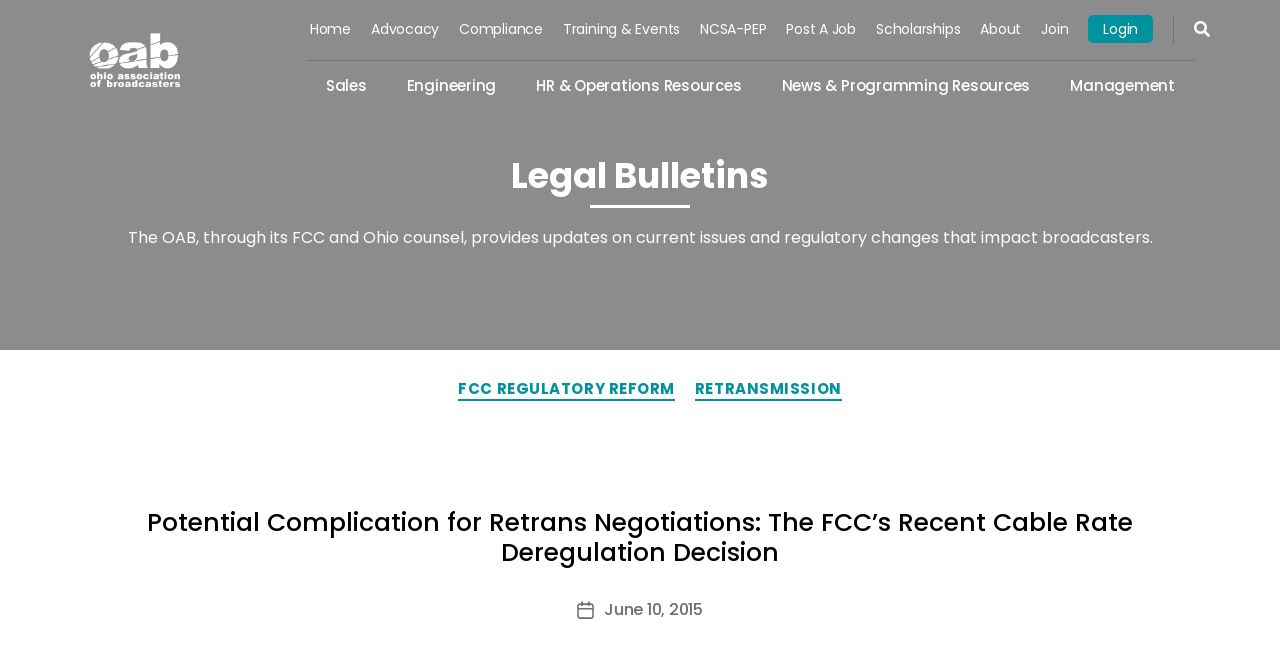

--- FILE ---
content_type: text/html; charset=UTF-8
request_url: https://oab.org/legal_update/potential-complication-for-retrans-negotiations-the-fccs-recent-cable-rate-deregulation-decision/
body_size: 21524
content:
<!DOCTYPE html>

<html class="no-js" lang="en-US">

	<head>

		<meta charset="UTF-8">
		<meta name="viewport" content="width=device-width, initial-scale=1.0" >

		<link rel="profile" href="https://gmpg.org/xfn/11">

		<meta name='robots' content='index, follow, max-image-preview:large, max-snippet:-1, max-video-preview:-1' />

	<!-- This site is optimized with the Yoast SEO plugin v26.1.1 - https://yoast.com/wordpress/plugins/seo/ -->
	<title>Potential Complication for Retrans Negotiations: The FCC&#039;s Recent Cable Rate Deregulation Decision - Ohio Association of Broadcasters</title>
	<link rel="canonical" href="https://oab.org/legal_update/potential-complication-for-retrans-negotiations-the-fccs-recent-cable-rate-deregulation-decision/" />
	<meta property="og:locale" content="en_US" />
	<meta property="og:type" content="article" />
	<meta property="og:title" content="Potential Complication for Retrans Negotiations: The FCC&#039;s Recent Cable Rate Deregulation Decision - Ohio Association of Broadcasters" />
	<meta property="og:description" content="This content is restricted to members only. LoginBecome a Member" />
	<meta property="og:url" content="https://oab.org/legal_update/potential-complication-for-retrans-negotiations-the-fccs-recent-cable-rate-deregulation-decision/" />
	<meta property="og:site_name" content="Ohio Association of Broadcasters" />
	<meta property="article:modified_time" content="2024-11-20T17:01:32+00:00" />
	<meta name="twitter:card" content="summary_large_image" />
	<meta name="twitter:label1" content="Est. reading time" />
	<meta name="twitter:data1" content="3 minutes" />
	<script type="application/ld+json" class="yoast-schema-graph">{"@context":"https://schema.org","@graph":[{"@type":"WebPage","@id":"https://oab.org/legal_update/potential-complication-for-retrans-negotiations-the-fccs-recent-cable-rate-deregulation-decision/","url":"https://oab.org/legal_update/potential-complication-for-retrans-negotiations-the-fccs-recent-cable-rate-deregulation-decision/","name":"Potential Complication for Retrans Negotiations: The FCC's Recent Cable Rate Deregulation Decision - Ohio Association of Broadcasters","isPartOf":{"@id":"https://oab.org/#website"},"datePublished":"2015-06-10T07:53:24+00:00","dateModified":"2024-11-20T17:01:32+00:00","breadcrumb":{"@id":"https://oab.org/legal_update/potential-complication-for-retrans-negotiations-the-fccs-recent-cable-rate-deregulation-decision/#breadcrumb"},"inLanguage":"en-US","potentialAction":[{"@type":"ReadAction","target":["https://oab.org/legal_update/potential-complication-for-retrans-negotiations-the-fccs-recent-cable-rate-deregulation-decision/"]}]},{"@type":"BreadcrumbList","@id":"https://oab.org/legal_update/potential-complication-for-retrans-negotiations-the-fccs-recent-cable-rate-deregulation-decision/#breadcrumb","itemListElement":[{"@type":"ListItem","position":1,"name":"Home","item":"https://oab.org/"},{"@type":"ListItem","position":2,"name":"Potential Complication for Retrans Negotiations: The FCC&#8217;s Recent Cable Rate Deregulation Decision"}]},{"@type":"WebSite","@id":"https://oab.org/#website","url":"https://oab.org/","name":"Ohio Association of Broadcasters","description":"Ohio broadcasters are dedicated to informing, serving, and innovating in their communities – bringing you the sights and sound of home. Whether you live in Blue Ash, Yellow Springs, Bowling Green or Whitehall, we know local matters.","publisher":{"@id":"https://oab.org/#organization"},"potentialAction":[{"@type":"SearchAction","target":{"@type":"EntryPoint","urlTemplate":"https://oab.org/?s={search_term_string}"},"query-input":{"@type":"PropertyValueSpecification","valueRequired":true,"valueName":"search_term_string"}}],"inLanguage":"en-US"},{"@type":"Organization","@id":"https://oab.org/#organization","name":"Ohio Association of Broadcasters","url":"https://oab.org/","logo":{"@type":"ImageObject","inLanguage":"en-US","@id":"https://oab.org/#/schema/logo/image/","url":"https://oab.org/wp-content/uploads/2021/06/OAB_Logo_White-01.png","contentUrl":"https://oab.org/wp-content/uploads/2021/06/OAB_Logo_White-01.png","width":621,"height":383,"caption":"Ohio Association of Broadcasters"},"image":{"@id":"https://oab.org/#/schema/logo/image/"}}]}</script>
	<!-- / Yoast SEO plugin. -->


<link rel="alternate" type="application/rss+xml" title="Ohio Association of Broadcasters &raquo; Feed" href="https://oab.org/feed/" />
<link rel="alternate" type="application/rss+xml" title="Ohio Association of Broadcasters &raquo; Comments Feed" href="https://oab.org/comments/feed/" />
<link rel="alternate" title="oEmbed (JSON)" type="application/json+oembed" href="https://oab.org/wp-json/oembed/1.0/embed?url=https%3A%2F%2Foab.org%2Flegal_update%2Fpotential-complication-for-retrans-negotiations-the-fccs-recent-cable-rate-deregulation-decision%2F" />
<link rel="alternate" title="oEmbed (XML)" type="text/xml+oembed" href="https://oab.org/wp-json/oembed/1.0/embed?url=https%3A%2F%2Foab.org%2Flegal_update%2Fpotential-complication-for-retrans-negotiations-the-fccs-recent-cable-rate-deregulation-decision%2F&#038;format=xml" />
<style id='wp-img-auto-sizes-contain-inline-css'>
img:is([sizes=auto i],[sizes^="auto," i]){contain-intrinsic-size:3000px 1500px}
/*# sourceURL=wp-img-auto-sizes-contain-inline-css */
</style>
<style id='wp-emoji-styles-inline-css'>

	img.wp-smiley, img.emoji {
		display: inline !important;
		border: none !important;
		box-shadow: none !important;
		height: 1em !important;
		width: 1em !important;
		margin: 0 0.07em !important;
		vertical-align: -0.1em !important;
		background: none !important;
		padding: 0 !important;
	}
/*# sourceURL=wp-emoji-styles-inline-css */
</style>
<link rel='stylesheet' id='wp-block-library-css' href='https://oab.org/wp-includes/css/dist/block-library/style.min.css?ver=d591283722b644a05f30f3dc26f0a1ea' media='all' />
<style id='global-styles-inline-css'>
:root{--wp--preset--aspect-ratio--square: 1;--wp--preset--aspect-ratio--4-3: 4/3;--wp--preset--aspect-ratio--3-4: 3/4;--wp--preset--aspect-ratio--3-2: 3/2;--wp--preset--aspect-ratio--2-3: 2/3;--wp--preset--aspect-ratio--16-9: 16/9;--wp--preset--aspect-ratio--9-16: 9/16;--wp--preset--color--black: #000000;--wp--preset--color--cyan-bluish-gray: #abb8c3;--wp--preset--color--white: #ffffff;--wp--preset--color--pale-pink: #f78da7;--wp--preset--color--vivid-red: #cf2e2e;--wp--preset--color--luminous-vivid-orange: #ff6900;--wp--preset--color--luminous-vivid-amber: #fcb900;--wp--preset--color--light-green-cyan: #7bdcb5;--wp--preset--color--vivid-green-cyan: #00d084;--wp--preset--color--pale-cyan-blue: #8ed1fc;--wp--preset--color--vivid-cyan-blue: #0693e3;--wp--preset--color--vivid-purple: #9b51e0;--wp--preset--color--accent: #cd2653;--wp--preset--color--primary: #000000;--wp--preset--color--secondary: #6d6d6d;--wp--preset--color--subtle-background: #dcd7ca;--wp--preset--color--background: #f5efe0;--wp--preset--gradient--vivid-cyan-blue-to-vivid-purple: linear-gradient(135deg,rgb(6,147,227) 0%,rgb(155,81,224) 100%);--wp--preset--gradient--light-green-cyan-to-vivid-green-cyan: linear-gradient(135deg,rgb(122,220,180) 0%,rgb(0,208,130) 100%);--wp--preset--gradient--luminous-vivid-amber-to-luminous-vivid-orange: linear-gradient(135deg,rgb(252,185,0) 0%,rgb(255,105,0) 100%);--wp--preset--gradient--luminous-vivid-orange-to-vivid-red: linear-gradient(135deg,rgb(255,105,0) 0%,rgb(207,46,46) 100%);--wp--preset--gradient--very-light-gray-to-cyan-bluish-gray: linear-gradient(135deg,rgb(238,238,238) 0%,rgb(169,184,195) 100%);--wp--preset--gradient--cool-to-warm-spectrum: linear-gradient(135deg,rgb(74,234,220) 0%,rgb(151,120,209) 20%,rgb(207,42,186) 40%,rgb(238,44,130) 60%,rgb(251,105,98) 80%,rgb(254,248,76) 100%);--wp--preset--gradient--blush-light-purple: linear-gradient(135deg,rgb(255,206,236) 0%,rgb(152,150,240) 100%);--wp--preset--gradient--blush-bordeaux: linear-gradient(135deg,rgb(254,205,165) 0%,rgb(254,45,45) 50%,rgb(107,0,62) 100%);--wp--preset--gradient--luminous-dusk: linear-gradient(135deg,rgb(255,203,112) 0%,rgb(199,81,192) 50%,rgb(65,88,208) 100%);--wp--preset--gradient--pale-ocean: linear-gradient(135deg,rgb(255,245,203) 0%,rgb(182,227,212) 50%,rgb(51,167,181) 100%);--wp--preset--gradient--electric-grass: linear-gradient(135deg,rgb(202,248,128) 0%,rgb(113,206,126) 100%);--wp--preset--gradient--midnight: linear-gradient(135deg,rgb(2,3,129) 0%,rgb(40,116,252) 100%);--wp--preset--font-size--small: 18px;--wp--preset--font-size--medium: 20px;--wp--preset--font-size--large: 26.25px;--wp--preset--font-size--x-large: 42px;--wp--preset--font-size--normal: 21px;--wp--preset--font-size--larger: 32px;--wp--preset--spacing--20: 0.44rem;--wp--preset--spacing--30: 0.67rem;--wp--preset--spacing--40: 1rem;--wp--preset--spacing--50: 1.5rem;--wp--preset--spacing--60: 2.25rem;--wp--preset--spacing--70: 3.38rem;--wp--preset--spacing--80: 5.06rem;--wp--preset--shadow--natural: 6px 6px 9px rgba(0, 0, 0, 0.2);--wp--preset--shadow--deep: 12px 12px 50px rgba(0, 0, 0, 0.4);--wp--preset--shadow--sharp: 6px 6px 0px rgba(0, 0, 0, 0.2);--wp--preset--shadow--outlined: 6px 6px 0px -3px rgb(255, 255, 255), 6px 6px rgb(0, 0, 0);--wp--preset--shadow--crisp: 6px 6px 0px rgb(0, 0, 0);}:where(.is-layout-flex){gap: 0.5em;}:where(.is-layout-grid){gap: 0.5em;}body .is-layout-flex{display: flex;}.is-layout-flex{flex-wrap: wrap;align-items: center;}.is-layout-flex > :is(*, div){margin: 0;}body .is-layout-grid{display: grid;}.is-layout-grid > :is(*, div){margin: 0;}:where(.wp-block-columns.is-layout-flex){gap: 2em;}:where(.wp-block-columns.is-layout-grid){gap: 2em;}:where(.wp-block-post-template.is-layout-flex){gap: 1.25em;}:where(.wp-block-post-template.is-layout-grid){gap: 1.25em;}.has-black-color{color: var(--wp--preset--color--black) !important;}.has-cyan-bluish-gray-color{color: var(--wp--preset--color--cyan-bluish-gray) !important;}.has-white-color{color: var(--wp--preset--color--white) !important;}.has-pale-pink-color{color: var(--wp--preset--color--pale-pink) !important;}.has-vivid-red-color{color: var(--wp--preset--color--vivid-red) !important;}.has-luminous-vivid-orange-color{color: var(--wp--preset--color--luminous-vivid-orange) !important;}.has-luminous-vivid-amber-color{color: var(--wp--preset--color--luminous-vivid-amber) !important;}.has-light-green-cyan-color{color: var(--wp--preset--color--light-green-cyan) !important;}.has-vivid-green-cyan-color{color: var(--wp--preset--color--vivid-green-cyan) !important;}.has-pale-cyan-blue-color{color: var(--wp--preset--color--pale-cyan-blue) !important;}.has-vivid-cyan-blue-color{color: var(--wp--preset--color--vivid-cyan-blue) !important;}.has-vivid-purple-color{color: var(--wp--preset--color--vivid-purple) !important;}.has-black-background-color{background-color: var(--wp--preset--color--black) !important;}.has-cyan-bluish-gray-background-color{background-color: var(--wp--preset--color--cyan-bluish-gray) !important;}.has-white-background-color{background-color: var(--wp--preset--color--white) !important;}.has-pale-pink-background-color{background-color: var(--wp--preset--color--pale-pink) !important;}.has-vivid-red-background-color{background-color: var(--wp--preset--color--vivid-red) !important;}.has-luminous-vivid-orange-background-color{background-color: var(--wp--preset--color--luminous-vivid-orange) !important;}.has-luminous-vivid-amber-background-color{background-color: var(--wp--preset--color--luminous-vivid-amber) !important;}.has-light-green-cyan-background-color{background-color: var(--wp--preset--color--light-green-cyan) !important;}.has-vivid-green-cyan-background-color{background-color: var(--wp--preset--color--vivid-green-cyan) !important;}.has-pale-cyan-blue-background-color{background-color: var(--wp--preset--color--pale-cyan-blue) !important;}.has-vivid-cyan-blue-background-color{background-color: var(--wp--preset--color--vivid-cyan-blue) !important;}.has-vivid-purple-background-color{background-color: var(--wp--preset--color--vivid-purple) !important;}.has-black-border-color{border-color: var(--wp--preset--color--black) !important;}.has-cyan-bluish-gray-border-color{border-color: var(--wp--preset--color--cyan-bluish-gray) !important;}.has-white-border-color{border-color: var(--wp--preset--color--white) !important;}.has-pale-pink-border-color{border-color: var(--wp--preset--color--pale-pink) !important;}.has-vivid-red-border-color{border-color: var(--wp--preset--color--vivid-red) !important;}.has-luminous-vivid-orange-border-color{border-color: var(--wp--preset--color--luminous-vivid-orange) !important;}.has-luminous-vivid-amber-border-color{border-color: var(--wp--preset--color--luminous-vivid-amber) !important;}.has-light-green-cyan-border-color{border-color: var(--wp--preset--color--light-green-cyan) !important;}.has-vivid-green-cyan-border-color{border-color: var(--wp--preset--color--vivid-green-cyan) !important;}.has-pale-cyan-blue-border-color{border-color: var(--wp--preset--color--pale-cyan-blue) !important;}.has-vivid-cyan-blue-border-color{border-color: var(--wp--preset--color--vivid-cyan-blue) !important;}.has-vivid-purple-border-color{border-color: var(--wp--preset--color--vivid-purple) !important;}.has-vivid-cyan-blue-to-vivid-purple-gradient-background{background: var(--wp--preset--gradient--vivid-cyan-blue-to-vivid-purple) !important;}.has-light-green-cyan-to-vivid-green-cyan-gradient-background{background: var(--wp--preset--gradient--light-green-cyan-to-vivid-green-cyan) !important;}.has-luminous-vivid-amber-to-luminous-vivid-orange-gradient-background{background: var(--wp--preset--gradient--luminous-vivid-amber-to-luminous-vivid-orange) !important;}.has-luminous-vivid-orange-to-vivid-red-gradient-background{background: var(--wp--preset--gradient--luminous-vivid-orange-to-vivid-red) !important;}.has-very-light-gray-to-cyan-bluish-gray-gradient-background{background: var(--wp--preset--gradient--very-light-gray-to-cyan-bluish-gray) !important;}.has-cool-to-warm-spectrum-gradient-background{background: var(--wp--preset--gradient--cool-to-warm-spectrum) !important;}.has-blush-light-purple-gradient-background{background: var(--wp--preset--gradient--blush-light-purple) !important;}.has-blush-bordeaux-gradient-background{background: var(--wp--preset--gradient--blush-bordeaux) !important;}.has-luminous-dusk-gradient-background{background: var(--wp--preset--gradient--luminous-dusk) !important;}.has-pale-ocean-gradient-background{background: var(--wp--preset--gradient--pale-ocean) !important;}.has-electric-grass-gradient-background{background: var(--wp--preset--gradient--electric-grass) !important;}.has-midnight-gradient-background{background: var(--wp--preset--gradient--midnight) !important;}.has-small-font-size{font-size: var(--wp--preset--font-size--small) !important;}.has-medium-font-size{font-size: var(--wp--preset--font-size--medium) !important;}.has-large-font-size{font-size: var(--wp--preset--font-size--large) !important;}.has-x-large-font-size{font-size: var(--wp--preset--font-size--x-large) !important;}
/*# sourceURL=global-styles-inline-css */
</style>

<style id='classic-theme-styles-inline-css'>
/*! This file is auto-generated */
.wp-block-button__link{color:#fff;background-color:#32373c;border-radius:9999px;box-shadow:none;text-decoration:none;padding:calc(.667em + 2px) calc(1.333em + 2px);font-size:1.125em}.wp-block-file__button{background:#32373c;color:#fff;text-decoration:none}
/*# sourceURL=/wp-includes/css/classic-themes.min.css */
</style>
<link rel='stylesheet' id='contact-form-7-css' href='https://oab.org/wp-content/plugins/contact-form-7/includes/css/styles.css?ver=6.1.2' media='all' />
<link rel='stylesheet' id='collapscore-css-css' href='https://oab.org/wp-content/plugins/jquery-collapse-o-matic/css/core_style.css?ver=1.0' media='all' />
<link rel='stylesheet' id='collapseomatic-css-css' href='https://oab.org/wp-content/plugins/jquery-collapse-o-matic/css/light_style.css?ver=1.6' media='all' />
<link rel='stylesheet' id='wp-job-manager-job-listings-css' href='https://oab.org/wp-content/plugins/wp-job-manager/assets/dist/css/job-listings.css?ver=598383a28ac5f9f156e4' media='all' />
<link rel='stylesheet' id='parent-style-css' href='https://oab.org/wp-content/themes/twentytwenty/style.css?ver=d591283722b644a05f30f3dc26f0a1ea' media='all' />
<link rel='stylesheet' id='bootstrap-min-css-css' href='https://oab.org/wp-content/themes/twentytwenty-child/assets/libraries/bootstrap-4.5.3/css/bootstrap.min.css?ver=1.1' media='all' />
<link rel='stylesheet' id='fontawesome-all-min-css-css' href='https://oab.org/wp-content/themes/twentytwenty-child/assets/libraries/fontawesome-5.15.1/css/all.min.css?ver=1.1' media='all' />
<link rel='stylesheet' id='slick-css-css' href='https://oab.org/wp-content/themes/twentytwenty-child/assets/libraries/slick-1.8.1/slick.css?ver=1.1' media='all' />
<link rel='stylesheet' id='slick-theme-css-css' href='https://oab.org/wp-content/themes/twentytwenty-child/assets/libraries/slick-1.8.1/slick-theme.css?ver=1.1' media='all' />
<link rel='stylesheet' id='twentytwenty-style-css' href='https://oab.org/wp-content/themes/twentytwenty-child/style.css?ver=1.0.0' media='all' />
<style id='twentytwenty-style-inline-css'>
.color-accent,.color-accent-hover:hover,.color-accent-hover:focus,:root .has-accent-color,.has-drop-cap:not(:focus):first-letter,.wp-block-button.is-style-outline,a { color: #cd2653; }blockquote,.border-color-accent,.border-color-accent-hover:hover,.border-color-accent-hover:focus { border-color: #cd2653; }button,.button,.faux-button,.wp-block-button__link,.wp-block-file .wp-block-file__button,input[type="button"],input[type="reset"],input[type="submit"],.bg-accent,.bg-accent-hover:hover,.bg-accent-hover:focus,:root .has-accent-background-color,.comment-reply-link { background-color: #cd2653; }.fill-children-accent,.fill-children-accent * { fill: #cd2653; }body,.entry-title a,:root .has-primary-color { color: #000000; }:root .has-primary-background-color { background-color: #000000; }cite,figcaption,.wp-caption-text,.post-meta,.entry-content .wp-block-archives li,.entry-content .wp-block-categories li,.entry-content .wp-block-latest-posts li,.wp-block-latest-comments__comment-date,.wp-block-latest-posts__post-date,.wp-block-embed figcaption,.wp-block-image figcaption,.wp-block-pullquote cite,.comment-metadata,.comment-respond .comment-notes,.comment-respond .logged-in-as,.pagination .dots,.entry-content hr:not(.has-background),hr.styled-separator,:root .has-secondary-color { color: #6d6d6d; }:root .has-secondary-background-color { background-color: #6d6d6d; }pre,fieldset,input,textarea,table,table *,hr { border-color: #dcd7ca; }caption,code,code,kbd,samp,.wp-block-table.is-style-stripes tbody tr:nth-child(odd),:root .has-subtle-background-background-color { background-color: #dcd7ca; }.wp-block-table.is-style-stripes { border-bottom-color: #dcd7ca; }.wp-block-latest-posts.is-grid li { border-top-color: #dcd7ca; }:root .has-subtle-background-color { color: #dcd7ca; }body:not(.overlay-header) .primary-menu > li > a,body:not(.overlay-header) .primary-menu > li > .icon,.modal-menu a,.footer-menu a, .footer-widgets a:where(:not(.wp-block-button__link)),#site-footer .wp-block-button.is-style-outline,.wp-block-pullquote:before,.singular:not(.overlay-header) .entry-header a,.archive-header a,.header-footer-group .color-accent,.header-footer-group .color-accent-hover:hover { color: #cd2653; }.social-icons a,#site-footer button:not(.toggle),#site-footer .button,#site-footer .faux-button,#site-footer .wp-block-button__link,#site-footer .wp-block-file__button,#site-footer input[type="button"],#site-footer input[type="reset"],#site-footer input[type="submit"] { background-color: #cd2653; }.header-footer-group,body:not(.overlay-header) #site-header .toggle,.menu-modal .toggle { color: #000000; }body:not(.overlay-header) .primary-menu ul { background-color: #000000; }body:not(.overlay-header) .primary-menu > li > ul:after { border-bottom-color: #000000; }body:not(.overlay-header) .primary-menu ul ul:after { border-left-color: #000000; }.site-description,body:not(.overlay-header) .toggle-inner .toggle-text,.widget .post-date,.widget .rss-date,.widget_archive li,.widget_categories li,.widget cite,.widget_pages li,.widget_meta li,.widget_nav_menu li,.powered-by-wordpress,.footer-credits .privacy-policy,.to-the-top,.singular .entry-header .post-meta,.singular:not(.overlay-header) .entry-header .post-meta a { color: #6d6d6d; }.header-footer-group pre,.header-footer-group fieldset,.header-footer-group input,.header-footer-group textarea,.header-footer-group table,.header-footer-group table *,.footer-nav-widgets-wrapper,#site-footer,.menu-modal nav *,.footer-widgets-outer-wrapper,.footer-top { border-color: #dcd7ca; }.header-footer-group table caption,body:not(.overlay-header) .header-inner .toggle-wrapper::before { background-color: #dcd7ca; }
/*# sourceURL=twentytwenty-style-inline-css */
</style>
<link rel='stylesheet' id='twentytwenty-fonts-css' href='https://oab.org/wp-content/themes/twentytwenty/assets/css/font-inter.css?ver=1.0.0' media='all' />
<link rel='stylesheet' id='twentytwenty-print-style-css' href='https://oab.org/wp-content/themes/twentytwenty/print.css?ver=1.0.0' media='print' />
<link rel='stylesheet' id='wp-pagenavi-css' href='https://oab.org/wp-content/plugins/wp-pagenavi/pagenavi-css.css?ver=2.70' media='all' />
<script src="https://oab.org/wp-includes/js/jquery/jquery.min.js?ver=3.7.1" id="jquery-core-js"></script>
<script src="https://oab.org/wp-includes/js/jquery/jquery-migrate.min.js?ver=3.4.1" id="jquery-migrate-js"></script>
<script src="https://oab.org/wp-content/themes/twentytwenty/assets/js/index.js?ver=1.0.0" id="twentytwenty-js-js" defer data-wp-strategy="defer"></script>
<link rel="https://api.w.org/" href="https://oab.org/wp-json/" /><link rel="alternate" title="JSON" type="application/json" href="https://oab.org/wp-json/wp/v2/legal_update/7405" /><link rel="EditURI" type="application/rsd+xml" title="RSD" href="https://oab.org/xmlrpc.php?rsd" />
<!-- Google tag (gtag.js) --> <script async src=https://www.googletagmanager.com/gtag/js?id=G-F0LLG79Z5C></script> <script> window.dataLayer = window.dataLayer || []; function gtag(){dataLayer.push(arguments);} gtag('js', new Date()); gtag('config', 'G-F0LLG79Z5C'); </script>	<script>document.documentElement.className = document.documentElement.className.replace( 'no-js', 'js' );</script>
	<style>.recentcomments a{display:inline !important;padding:0 !important;margin:0 !important;}</style><link rel="icon" href="https://oab.org/wp-content/uploads/2020/11/cropped-icons-32x32.jpg" sizes="32x32" />
<link rel="icon" href="https://oab.org/wp-content/uploads/2020/11/cropped-icons-192x192.jpg" sizes="192x192" />
<link rel="apple-touch-icon" href="https://oab.org/wp-content/uploads/2020/11/cropped-icons-180x180.jpg" />
<meta name="msapplication-TileImage" content="https://oab.org/wp-content/uploads/2020/11/cropped-icons-270x270.jpg" />
		<style id="wp-custom-css">
			.h3, h3 {
    color: #000080;
	font-size: 2.5rem;
	font-weight: 600;
	padding: 2.5rem 0rem .5rem 0rem;
}

li > ul, li > ol {
    margin: 0 0 0 2rem;
}

.color-accent, .color-accent-hover:hover, .color-accent-hover:focus, :root .has-accent-color, .has-drop-cap:not(:focus):first-letter, .wp-block-button.is-style-outline, a {
    color: #00929f;
}


.inner-cta-section{display:none;}

blockquote {
border-color: #00929f;
    border-width: 0 0 0 0.5rem;
/*     border-width: 0; */
    margin: 3rem 15rem 3rem 5rem;
    position: relative;
		
}

/* blockquote::before, blockquote::after {
    /* content: ""; */
    content: "\201C";
    font-size: 15rem;
    position: absolute;
    top: -70px;
    color: #00929f;
    left: 6px;
    z-index: -6;
    font-family: sans-serif;
    opacity: 0.3;
}  */



		</style>
		
	</head>

	<body data-rsssl=1 class="wp-singular legal_update-template-default single single-legal_update postid-7405 wp-custom-logo wp-embed-responsive wp-theme-twentytwenty wp-child-theme-twentytwenty-child singular enable-search-modal missing-post-thumbnail has-single-pagination not-showing-comments show-avatars footer-top-visible twenty-twenty-child">

		<a class="skip-link screen-reader-text" href="#site-content">Skip to the content</a>
        <header class="primary-header">
            <div class="header-top">
                <div class="container">
                    <div class="row align-items-center justify-content-end">
                        <div class="top-bar">
                            <ul id="menu-sales-top-menu" class="menu landing-top"><li id="menu-item-20346" class="menu-item menu-item-type-post_type menu-item-object-page menu-item-home menu-item-20346"><a href="https://oab.org/">Home</a></li>
<li id="menu-item-20338" class="menu-item menu-item-type-post_type menu-item-object-page menu-item-20338"><a href="https://oab.org/advocacy/">Advocacy</a></li>
<li id="menu-item-20341" class="menu-item menu-item-type-post_type menu-item-object-page menu-item-20341"><a href="https://oab.org/compliance/">Compliance</a></li>
<li id="menu-item-20340" class="menu-item menu-item-type-post_type menu-item-object-page menu-item-20340"><a href="https://oab.org/training/">Training &#038; Events</a></li>
<li id="menu-item-22665" class="menu-item menu-item-type-post_type menu-item-object-page menu-item-22665"><a href="https://oab.org/ncsa-pep/">NCSA-PEP</a></li>
<li id="menu-item-22663" class="menu-item menu-item-type-post_type menu-item-object-page menu-item-22663"><a href="https://oab.org/post-a-job/">Post a Job</a></li>
<li id="menu-item-28565" class="menu-item menu-item-type-post_type menu-item-object-page menu-item-28565"><a href="https://oab.org/scholarships/">Scholarships</a></li>
<li id="menu-item-20336" class="menu-item menu-item-type-custom menu-item-object-custom menu-item-20336"><a href="https://oab.org/about-the-oab/">About</a></li>
<li id="menu-item-20337" class="menu-item menu-item-type-custom menu-item-object-custom menu-item-20337"><a href="https://oab.org/become-a-member/">Join</a></li>
<li><a href="/wp-login.php?redirect_to=https://oab.org/legal_update/potential-complication-for-retrans-negotiations-the-fccs-recent-cable-rate-deregulation-decision/" class="subpage_login_btn">Login</a></li></ul>                            <div class="toggle-wrapper search-toggle-wrapper">
                                <button class="toggle search-toggle desktop-search-toggle" data-toggle-target=".search-modal" data-toggle-body-class="showing-search-modal" data-set-focus=".search-modal .search-field" aria-expanded="false">
									<span class="toggle-inner">
										<i class="fas fa-search"></i>
									</span>
                                </button>
                            </div>
                        </div>
                        <a class="q-handle"></a>
                    </div>
                </div>
            </div>
            <div class="container">
                <div class="row">
                    <div class="col-12">
                        <nav class="navbar navbar-expand-xl py-3 px-0">
                            <div class="logo">
                                <a href="https://oab.org/" class="custom-logo-link" rel="home"><img width="621" height="383" src="https://oab.org/wp-content/uploads/2021/06/OAB_Logo_White-01.png" class="custom-logo" alt="Ohio Association of Broadcasters" decoding="async" fetchpriority="high" srcset="https://oab.org/wp-content/uploads/2021/06/OAB_Logo_White-01.png 621w, https://oab.org/wp-content/uploads/2021/06/OAB_Logo_White-01-300x185.png 300w" sizes="(max-width: 621px) 100vw, 621px" /></a>                            </div>
                            <button class="navbar-toggler" type="button" data-toggle="collapse" data-target="#navbarToggler" aria-controls="navbarToggler" aria-expanded="false" aria-label="Toggle navigation">
                                <i class="fas fa-bars"></i>
                            </button>
                            <div class="collapse navbar-collapse justify-content-end" id="navbarToggler">
                                <div class="mobile-main-nav">
                                    <button class="mobile-nav">Main Menu</button>
                                    <div class="menu-group"><div class="menu-main-menu-container"><ul id="menu-main-menu" class="menu"><li id="menu-item-20101" class="menu-item menu-item-type-post_type menu-item-object-page menu-item-20101"><a href="https://oab.org/advocacy/">Advocacy</a></li>
<li id="menu-item-20074" class="menu-item menu-item-type-post_type menu-item-object-page menu-item-20074"><a href="https://oab.org/compliance/">Compliance</a></li>
<li id="menu-item-19786" class="menu-item menu-item-type-post_type menu-item-object-page menu-item-19786"><a href="https://oab.org/training/" title="Training">Training &#038; Events</a></li>
<li id="menu-item-20440" class="menu-item menu-item-type-post_type menu-item-object-page menu-item-20440"><a href="https://oab.org/ncsa-pep/">NCSA-PEP Program</a></li>
<li id="menu-item-22664" class="menu-item menu-item-type-post_type menu-item-object-page menu-item-22664"><a href="https://oab.org/post-a-job/">Post a Job</a></li>
<li id="menu-item-28563" class="menu-item menu-item-type-post_type menu-item-object-page menu-item-28563"><a href="https://oab.org/scholarships/">Scholarships</a></li>
<li id="menu-item-7" class="menu-item menu-item-type-custom menu-item-object-custom menu-item-7"><a href="https://oab.org/about-the-oab/">About</a></li>
<li id="menu-item-8" class="menu-item menu-item-type-custom menu-item-object-custom menu-item-8"><a href="https://oab.org/become-a-member/" title="Membership">Join</a></li>
</ul></div></div>
                                    <button class="mobile-nav">Membership Menu</button>
                                    <div class="menu-group">
                                        <ul id="menu-sales-main-menu" class="menu landing-main"><li id="menu-item-275" class="sales-custom menu-item menu-item-type-custom menu-item-object-custom menu-item-275"><a href="https://oab.org/sales/">Sales</a></li>
<li id="menu-item-19655" class="menu-item menu-item-type-post_type menu-item-object-page menu-item-19655"><a href="https://oab.org/engineering/">Engineering</a></li>
<li id="menu-item-19997" class="menu-item menu-item-type-post_type menu-item-object-page menu-item-19997"><a href="https://oab.org/hr-operations/">HR &#038; Operations Resources</a></li>
<li id="menu-item-19871" class="menu-item menu-item-type-post_type menu-item-object-page menu-item-19871"><a href="https://oab.org/news-programming/">News &#038; Programming Resources</a></li>
<li id="menu-item-19990" class="menu-item menu-item-type-post_type menu-item-object-page menu-item-19990"><a href="https://oab.org/management/">Management</a></li>
</ul>                                    </div>
                                </div>
                                <div class="mobile-menu-hide">
                                    <ul id="menu-sales-main-menu-1" class="menu landing-main"><li class="sales-custom menu-item menu-item-type-custom menu-item-object-custom menu-item-275"><a href="https://oab.org/sales/">Sales</a></li>
<li class="menu-item menu-item-type-post_type menu-item-object-page menu-item-19655"><a href="https://oab.org/engineering/">Engineering</a></li>
<li class="menu-item menu-item-type-post_type menu-item-object-page menu-item-19997"><a href="https://oab.org/hr-operations/">HR &#038; Operations Resources</a></li>
<li class="menu-item menu-item-type-post_type menu-item-object-page menu-item-19871"><a href="https://oab.org/news-programming/">News &#038; Programming Resources</a></li>
<li class="menu-item menu-item-type-post_type menu-item-object-page menu-item-19990"><a href="https://oab.org/management/">Management</a></li>
</ul>                                </div>
                            </div>
                        </nav>
                    </div>
                </div>
            </div>
            <div class="header-search-bar">
                <div class="search-modal cover-modal header-footer-group" data-modal-target-string=".search-modal">

	<div class="search-modal-inner modal-inner">

		<div class="section-inner">

			<form role="search" aria-label="Search for:" method="get" class="search-form" action="https://oab.org/">
	<label for="search-form-1">
		<span class="screen-reader-text">
			Search for:		</span>
		<input type="search" id="search-form-1" class="search-field" placeholder="Search &hellip;" value="" name="s" />
	</label>
	<input type="submit" class="search-submit" value="Search" />
</form>

			<button class="toggle search-untoggle close-search-toggle fill-children-current-color" data-toggle-target=".search-modal" data-toggle-body-class="showing-search-modal" data-set-focus=".search-modal .search-field" aria-expanded="false">
				<span class="screen-reader-text">Close search</span>
				<svg class="svg-icon" aria-hidden="true" role="img" focusable="false" xmlns="http://www.w3.org/2000/svg" width="16" height="16" viewBox="0 0 16 16"><polygon fill="" fill-rule="evenodd" points="6.852 7.649 .399 1.195 1.445 .149 7.899 6.602 14.352 .149 15.399 1.195 8.945 7.649 15.399 14.102 14.352 15.149 7.899 8.695 1.445 15.149 .399 14.102" /></svg>			</button><!-- .search-toggle -->

		</div><!-- .section-inner -->

	</div><!-- .search-modal-inner -->

</div><!-- .menu-modal -->
            </div>
        </header>

        <!-- toggle-class -->
        <script>
            jQuery('.q-handle').on('click', function () {
                jQuery('.header-top').toggleClass('active')
            });
            //Handling basic accordions for mobile menu
            let acc = document.getElementsByClassName("mobile-nav");
            let i;

            for (i = 0; i < acc.length; i++) {
                acc[i].addEventListener("click", function() {
                    this.classList.toggle("mobile-active");
                    let panel = this.nextElementSibling;
                    if (panel.style.maxHeight) {
                        panel.style.maxHeight = null;
                    } else {
                        panel.style.maxHeight = panel.scrollHeight + "px";
                    }
                });
            }
        </script>


<div class="menu-modal cover-modal header-footer-group" data-modal-target-string=".menu-modal">

	<div class="menu-modal-inner modal-inner">

		<div class="menu-wrapper section-inner">

			<div class="menu-top">

				<button class="toggle close-nav-toggle fill-children-current-color" data-toggle-target=".menu-modal" data-toggle-body-class="showing-menu-modal" data-set-focus=".menu-modal">
					<span class="toggle-text">Close Menu</span>
					<svg class="svg-icon" aria-hidden="true" role="img" focusable="false" xmlns="http://www.w3.org/2000/svg" width="16" height="16" viewBox="0 0 16 16"><polygon fill="" fill-rule="evenodd" points="6.852 7.649 .399 1.195 1.445 .149 7.899 6.602 14.352 .149 15.399 1.195 8.945 7.649 15.399 14.102 14.352 15.149 7.899 8.695 1.445 15.149 .399 14.102" /></svg>				</button><!-- .nav-toggle -->

				
					<nav class="mobile-menu" aria-label="Mobile">

						<ul class="modal-menu reset-list-style">

						<li class="page_item page-item-21766"><div class="ancestor-wrapper"><a href="https://oab.org/16th-district-of-ohio/">16th District of Ohio</a></div><!-- .ancestor-wrapper --></li>
<li class="page_item page-item-25517"><div class="ancestor-wrapper"><a href="https://oab.org/2022-in-review/">2022 in Review</a></div><!-- .ancestor-wrapper --></li>
<li class="page_item page-item-27090"><div class="ancestor-wrapper"><a href="https://oab.org/2023-am-radio-visits/">2023 AM Radio Fly-In</a></div><!-- .ancestor-wrapper --></li>
<li class="page_item page-item-26268"><div class="ancestor-wrapper"><a href="https://oab.org/2023-capitol-hill-visits/">2023 Capitol Hill Visits</a></div><!-- .ancestor-wrapper --></li>
<li class="page_item page-item-26144"><div class="ancestor-wrapper"><a href="https://oab.org/2023-internships/">2023 Internship Support Program</a></div><!-- .ancestor-wrapper --></li>
<li class="page_item page-item-20878"><div class="ancestor-wrapper"><a href="https://oab.org/2023-scholarship/">2023 Scholarship</a></div><!-- .ancestor-wrapper --></li>
<li class="page_item page-item-26598"><div class="ancestor-wrapper"><a href="https://oab.org/2024-dc-trip/">2024 NAB State Leadership Conference and Capitol Hill Visits</a></div><!-- .ancestor-wrapper --></li>
<li class="page_item page-item-29638 page_item_has_children menu-item-has-children"><div class="ancestor-wrapper"><a href="https://oab.org/2024-executive-forum/">2024 OAB Executive Forum</a><button class="toggle sub-menu-toggle fill-children-current-color" data-toggle-target=".menu-modal .page-item-29638 > ul" data-toggle-type="slidetoggle" data-toggle-duration="250" aria-expanded="false"><span class="screen-reader-text">Show sub menu</span><svg class="svg-icon" aria-hidden="true" role="img" focusable="false" xmlns="http://www.w3.org/2000/svg" width="20" height="12" viewBox="0 0 20 12"><polygon fill="" fill-rule="evenodd" points="1319.899 365.778 1327.678 358 1329.799 360.121 1319.899 370.021 1310 360.121 1312.121 358" transform="translate(-1310 -358)" /></svg></button></div><!-- .ancestor-wrapper -->
<ul class='children'>
	<li class="page_item page-item-30017"><div class="ancestor-wrapper"><a href="https://oab.org/2024-executive-forum/2024-oab-executive-forum-speakers/">2024 OAB Executive Forum Speakers</a></div><!-- .ancestor-wrapper --></li>
</ul>
</li>
<li class="page_item page-item-28370"><div class="ancestor-wrapper"><a href="https://oab.org/2024-sales-resources/">2024 Sales Resources</a></div><!-- .ancestor-wrapper --></li>
<li class="page_item page-item-31013"><div class="ancestor-wrapper"><a href="https://oab.org/2025-dc-trip/">2025 NAB State Leadership Conference and Capitol Hill Visits</a></div><!-- .ancestor-wrapper --></li>
<li class="page_item page-item-31425 page_item_has_children menu-item-has-children"><div class="ancestor-wrapper"><a href="https://oab.org/2025-executive-forum/">2025 OAB Executive Forum</a><button class="toggle sub-menu-toggle fill-children-current-color" data-toggle-target=".menu-modal .page-item-31425 > ul" data-toggle-type="slidetoggle" data-toggle-duration="250" aria-expanded="false"><span class="screen-reader-text">Show sub menu</span><svg class="svg-icon" aria-hidden="true" role="img" focusable="false" xmlns="http://www.w3.org/2000/svg" width="20" height="12" viewBox="0 0 20 12"><polygon fill="" fill-rule="evenodd" points="1319.899 365.778 1327.678 358 1329.799 360.121 1319.899 370.021 1310 360.121 1312.121 358" transform="translate(-1310 -358)" /></svg></button></div><!-- .ancestor-wrapper -->
<ul class='children'>
	<li class="page_item page-item-31697"><div class="ancestor-wrapper"><a href="https://oab.org/2025-executive-forum/speakers/">2025 OAB Executive Forum Speakers</a></div><!-- .ancestor-wrapper --></li>
</ul>
</li>
<li class="page_item page-item-31828"><div class="ancestor-wrapper"><a href="https://oab.org/2025-oab-executive-forum-session-materials/">2025 OAB Executive Forum Session Materials</a></div><!-- .ancestor-wrapper --></li>
<li class="page_item page-item-22381"><div class="ancestor-wrapper"><a href="https://oab.org/a-style-test-page/">A Style Test Page</a></div><!-- .ancestor-wrapper --></li>
<li class="page_item page-item-200 page_item_has_children menu-item-has-children"><div class="ancestor-wrapper"><a href="https://oab.org/about/">About</a><button class="toggle sub-menu-toggle fill-children-current-color" data-toggle-target=".menu-modal .page-item-200 > ul" data-toggle-type="slidetoggle" data-toggle-duration="250" aria-expanded="false"><span class="screen-reader-text">Show sub menu</span><svg class="svg-icon" aria-hidden="true" role="img" focusable="false" xmlns="http://www.w3.org/2000/svg" width="20" height="12" viewBox="0 0 20 12"><polygon fill="" fill-rule="evenodd" points="1319.899 365.778 1327.678 358 1329.799 360.121 1319.899 370.021 1310 360.121 1312.121 358" transform="translate(-1310 -358)" /></svg></button></div><!-- .ancestor-wrapper -->
<ul class='children'>
	<li class="page_item page-item-20590"><div class="ancestor-wrapper"><a href="https://oab.org/about/board-of-directors/">Board of Directors</a></div><!-- .ancestor-wrapper --></li>
	<li class="page_item page-item-20398"><div class="ancestor-wrapper"><a href="https://oab.org/about/staff/">Staff</a></div><!-- .ancestor-wrapper --></li>
</ul>
</li>
<li class="page_item page-item-22679"><div class="ancestor-wrapper"><a href="https://oab.org/about-the-oab/">About the OAB</a></div><!-- .ancestor-wrapper --></li>
<li class="page_item page-item-20099 page_item_has_children menu-item-has-children"><div class="ancestor-wrapper"><a href="https://oab.org/advocacy/">Advocacy</a><button class="toggle sub-menu-toggle fill-children-current-color" data-toggle-target=".menu-modal .page-item-20099 > ul" data-toggle-type="slidetoggle" data-toggle-duration="250" aria-expanded="false"><span class="screen-reader-text">Show sub menu</span><svg class="svg-icon" aria-hidden="true" role="img" focusable="false" xmlns="http://www.w3.org/2000/svg" width="20" height="12" viewBox="0 0 20 12"><polygon fill="" fill-rule="evenodd" points="1319.899 365.778 1327.678 358 1329.799 360.121 1319.899 370.021 1310 360.121 1312.121 358" transform="translate(-1310 -358)" /></svg></button></div><!-- .ancestor-wrapper -->
<ul class='children'>
	<li class="page_item page-item-20129 page_item_has_children menu-item-has-children"><div class="ancestor-wrapper"><a href="https://oab.org/advocacy/ohio-elected-officials/">Ohio Elected Officials</a><button class="toggle sub-menu-toggle fill-children-current-color" data-toggle-target=".menu-modal .page-item-20129 > ul" data-toggle-type="slidetoggle" data-toggle-duration="250" aria-expanded="false"><span class="screen-reader-text">Show sub menu</span><svg class="svg-icon" aria-hidden="true" role="img" focusable="false" xmlns="http://www.w3.org/2000/svg" width="20" height="12" viewBox="0 0 20 12"><polygon fill="" fill-rule="evenodd" points="1319.899 365.778 1327.678 358 1329.799 360.121 1319.899 370.021 1310 360.121 1312.121 358" transform="translate(-1310 -358)" /></svg></button></div><!-- .ancestor-wrapper -->
	<ul class='children'>
		<li class="page_item page-item-21732"><div class="ancestor-wrapper"><a href="https://oab.org/advocacy/ohio-elected-officials/10th-district-of-ohio/">10th District of Ohio</a></div><!-- .ancestor-wrapper --></li>
		<li class="page_item page-item-22152"><div class="ancestor-wrapper"><a href="https://oab.org/advocacy/ohio-elected-officials/11th-district-of-ohio/">11th District of Ohio</a></div><!-- .ancestor-wrapper --></li>
		<li class="page_item page-item-21735"><div class="ancestor-wrapper"><a href="https://oab.org/advocacy/ohio-elected-officials/12th-district-of-ohio/">12th District of Ohio</a></div><!-- .ancestor-wrapper --></li>
		<li class="page_item page-item-21738"><div class="ancestor-wrapper"><a href="https://oab.org/advocacy/ohio-elected-officials/13th-district-of-ohio/">13th District of Ohio</a></div><!-- .ancestor-wrapper --></li>
		<li class="page_item page-item-21759"><div class="ancestor-wrapper"><a href="https://oab.org/advocacy/ohio-elected-officials/14th-district-of-ohio/">14th District of Ohio</a></div><!-- .ancestor-wrapper --></li>
		<li class="page_item page-item-23349"><div class="ancestor-wrapper"><a href="https://oab.org/advocacy/ohio-elected-officials/15th-district-of-ohio/">15th District of Ohio</a></div><!-- .ancestor-wrapper --></li>
		<li class="page_item page-item-21528"><div class="ancestor-wrapper"><a href="https://oab.org/advocacy/ohio-elected-officials/1st-district-of-ohio/">1st District of Ohio</a></div><!-- .ancestor-wrapper --></li>
		<li class="page_item page-item-31216"><div class="ancestor-wrapper"><a href="https://oab.org/advocacy/ohio-elected-officials/2nd-district-of-ohio/">2nd District of Ohio</a></div><!-- .ancestor-wrapper --></li>
		<li class="page_item page-item-21608"><div class="ancestor-wrapper"><a href="https://oab.org/advocacy/ohio-elected-officials/3rd-district-of-ohio/">3rd District of Ohio</a></div><!-- .ancestor-wrapper --></li>
		<li class="page_item page-item-21616"><div class="ancestor-wrapper"><a href="https://oab.org/advocacy/ohio-elected-officials/4th-district-of-ohio/">4th District of Ohio</a></div><!-- .ancestor-wrapper --></li>
		<li class="page_item page-item-21634"><div class="ancestor-wrapper"><a href="https://oab.org/advocacy/ohio-elected-officials/5th-district-of-ohio/">5th District of Ohio</a></div><!-- .ancestor-wrapper --></li>
		<li class="page_item page-item-21694"><div class="ancestor-wrapper"><a href="https://oab.org/advocacy/ohio-elected-officials/6th-district-of-ohio/">6th District of Ohio</a></div><!-- .ancestor-wrapper --></li>
		<li class="page_item page-item-21702"><div class="ancestor-wrapper"><a href="https://oab.org/advocacy/ohio-elected-officials/7th-district-of-ohio/">7th District of Ohio</a></div><!-- .ancestor-wrapper --></li>
		<li class="page_item page-item-21708"><div class="ancestor-wrapper"><a href="https://oab.org/advocacy/ohio-elected-officials/8th-district-of-ohio/">8th District of Ohio</a></div><!-- .ancestor-wrapper --></li>
		<li class="page_item page-item-21727"><div class="ancestor-wrapper"><a href="https://oab.org/advocacy/ohio-elected-officials/9th-district-of-ohio/">9th District of Ohio</a></div><!-- .ancestor-wrapper --></li>
		<li class="page_item page-item-21619"><div class="ancestor-wrapper"><a href="https://oab.org/advocacy/ohio-elected-officials/us-senate-brown/">U.S. Senate</a></div><!-- .ancestor-wrapper --></li>
		<li class="page_item page-item-25778"><div class="ancestor-wrapper"><a href="https://oab.org/advocacy/ohio-elected-officials/us-senate-vance/">U.S. Senate</a></div><!-- .ancestor-wrapper --></li>
		<li class="page_item page-item-31288"><div class="ancestor-wrapper"><a href="https://oab.org/advocacy/ohio-elected-officials/us-senate-moreno/">U.S. Senate</a></div><!-- .ancestor-wrapper --></li>
		<li class="page_item page-item-31284"><div class="ancestor-wrapper"><a href="https://oab.org/advocacy/ohio-elected-officials/us-senate-husted/">U.S. Senate</a></div><!-- .ancestor-wrapper --></li>
	</ul>
</li>
	<li class="page_item page-item-20131"><div class="ancestor-wrapper"><a href="https://oab.org/advocacy/legislative-resources/">Legislative Resources</a></div><!-- .ancestor-wrapper --></li>
</ul>
</li>
<li class="page_item page-item-27132 page_item_has_children menu-item-has-children"><div class="ancestor-wrapper"><a href="https://oab.org/am-radio/">AM Radio Serves Ohio</a><button class="toggle sub-menu-toggle fill-children-current-color" data-toggle-target=".menu-modal .page-item-27132 > ul" data-toggle-type="slidetoggle" data-toggle-duration="250" aria-expanded="false"><span class="screen-reader-text">Show sub menu</span><svg class="svg-icon" aria-hidden="true" role="img" focusable="false" xmlns="http://www.w3.org/2000/svg" width="20" height="12" viewBox="0 0 20 12"><polygon fill="" fill-rule="evenodd" points="1319.899 365.778 1327.678 358 1329.799 360.121 1319.899 370.021 1310 360.121 1312.121 358" transform="translate(-1310 -358)" /></svg></button></div><!-- .ancestor-wrapper -->
<ul class='children'>
	<li class="page_item page-item-27248"><div class="ancestor-wrapper"><a href="https://oab.org/am-radio/am-radio-is-essential-in-an-emergency/">AM Radio is Essential in an Emergency</a></div><!-- .ancestor-wrapper --></li>
</ul>
</li>
<li class="page_item page-item-20608"><div class="ancestor-wrapper"><a href="https://oab.org/anti-trust-policy/">Anti-Trust Policy</a></div><!-- .ancestor-wrapper --></li>
<li class="page_item page-item-20508"><div class="ancestor-wrapper"><a href="https://oab.org/basic-page-testing/">Basic Page</a></div><!-- .ancestor-wrapper --></li>
<li class="page_item page-item-20953"><div class="ancestor-wrapper"><a href="https://oab.org/basic-page-testing-password-protection/">Basic Page-Testing Password Protection</a></div><!-- .ancestor-wrapper --></li>
<li class="page_item page-item-26234"><div class="ancestor-wrapper"><a href="https://oab.org/broadcast-membership/">Broadcast Membership</a></div><!-- .ancestor-wrapper --></li>
<li class="page_item page-item-29521"><div class="ancestor-wrapper"><a href="https://oab.org/broadcast-tv-in-a-digital-world/">Broadcast TV in a Digital World</a></div><!-- .ancestor-wrapper --></li>
<li class="page_item page-item-27758"><div class="ancestor-wrapper"><a href="https://oab.org/career-center/">Career Center</a></div><!-- .ancestor-wrapper --></li>
<li class="page_item page-item-367"><div class="ancestor-wrapper"><a href="https://oab.org/job-board/">Career Center MAIN 10/10/23</a></div><!-- .ancestor-wrapper --></li>
<li class="page_item page-item-26407"><div class="ancestor-wrapper"><a href="https://oab.org/column-test/">Column Test</a></div><!-- .ancestor-wrapper --></li>
<li class="page_item page-item-19991 page_item_has_children menu-item-has-children"><div class="ancestor-wrapper"><a href="https://oab.org/compliance/">Compliance</a><button class="toggle sub-menu-toggle fill-children-current-color" data-toggle-target=".menu-modal .page-item-19991 > ul" data-toggle-type="slidetoggle" data-toggle-duration="250" aria-expanded="false"><span class="screen-reader-text">Show sub menu</span><svg class="svg-icon" aria-hidden="true" role="img" focusable="false" xmlns="http://www.w3.org/2000/svg" width="20" height="12" viewBox="0 0 20 12"><polygon fill="" fill-rule="evenodd" points="1319.899 365.778 1327.678 358 1329.799 360.121 1319.899 370.021 1310 360.121 1312.121 358" transform="translate(-1310 -358)" /></svg></button></div><!-- .ancestor-wrapper -->
<ul class='children'>
	<li class="page_item page-item-31590"><div class="ancestor-wrapper"><a href="https://oab.org/sales/fcc-hotline/">FCC Hotline</a></div><!-- .ancestor-wrapper --></li>
	<li class="page_item page-item-32365"><div class="ancestor-wrapper"><a href="https://oab.org/compliance/foreign-sponsorship-id-webinar/">Foreign Sponsorship ID Rules</a></div><!-- .ancestor-wrapper --></li>
	<li class="page_item page-item-31593"><div class="ancestor-wrapper"><a href="https://oab.org/sales/ohio-info-line/">Ohio Info-Line</a></div><!-- .ancestor-wrapper --></li>
	<li class="page_item page-item-20190"><div class="ancestor-wrapper"><a href="https://oab.org/sales/ohio-advertising-regulations/">Ohio Advertising Regulations</a></div><!-- .ancestor-wrapper --></li>
	<li class="page_item page-item-28434"><div class="ancestor-wrapper"><a href="https://oab.org/compliance/compliance-deadlines/">2026 Broadcaster Compliance Deadlines</a></div><!-- .ancestor-wrapper --></li>
	<li class="page_item page-item-23205"><div class="ancestor-wrapper"><a href="https://oab.org/compliance/online-public-inspection-file-checklists/">Online Public Inspection File Checklists</a></div><!-- .ancestor-wrapper --></li>
	<li class="page_item page-item-20255"><div class="ancestor-wrapper"><a href="https://oab.org/compliance/fcc-eeo-rules/">FCC EEO Rules</a></div><!-- .ancestor-wrapper --></li>
	<li class="page_item page-item-20180"><div class="ancestor-wrapper"><a href="https://oab.org/compliance/primer-on-music-licensing-for-broadcasters/">Music Licensing Issues</a></div><!-- .ancestor-wrapper --></li>
	<li class="page_item page-item-20116"><div class="ancestor-wrapper"><a href="https://oab.org/compliance/legal-bulletins/">Legal Bulletins</a></div><!-- .ancestor-wrapper --></li>
</ul>
</li>
<li class="page_item page-item-23445"><div class="ancestor-wrapper"><a href="https://oab.org/compliance-test/">Compliance Test</a></div><!-- .ancestor-wrapper --></li>
<li class="page_item page-item-20629"><div class="ancestor-wrapper"><a href="https://oab.org/contact-us/">Contact Us</a></div><!-- .ancestor-wrapper --></li>
<li class="page_item page-item-21581"><div class="ancestor-wrapper"><a href="https://oab.org/ohiomediadirectory/">Directory of Ohio Radio &#038; TV Stations</a></div><!-- .ancestor-wrapper --></li>
<li class="page_item page-item-24991"><div class="ancestor-wrapper"><a href="https://oab.org/engineering/emergency-alert-system/">Emergency Alert System (EAS)</a></div><!-- .ancestor-wrapper --></li>
<li class="page_item page-item-19647 page_item_has_children menu-item-has-children"><div class="ancestor-wrapper"><a href="https://oab.org/engineering/">Engineering Resources</a><button class="toggle sub-menu-toggle fill-children-current-color" data-toggle-target=".menu-modal .page-item-19647 > ul" data-toggle-type="slidetoggle" data-toggle-duration="250" aria-expanded="false"><span class="screen-reader-text">Show sub menu</span><svg class="svg-icon" aria-hidden="true" role="img" focusable="false" xmlns="http://www.w3.org/2000/svg" width="20" height="12" viewBox="0 0 20 12"><polygon fill="" fill-rule="evenodd" points="1319.899 365.778 1327.678 358 1329.799 360.121 1319.899 370.021 1310 360.121 1312.121 358" transform="translate(-1310 -358)" /></svg></button></div><!-- .ancestor-wrapper -->
<ul class='children'>
	<li class="page_item page-item-19656 page_item_has_children menu-item-has-children"><div class="ancestor-wrapper"><a href="https://oab.org/engineering/abip-program/">ABIP Program</a><button class="toggle sub-menu-toggle fill-children-current-color" data-toggle-target=".menu-modal .page-item-19656 > ul" data-toggle-type="slidetoggle" data-toggle-duration="250" aria-expanded="false"><span class="screen-reader-text">Show sub menu</span><svg class="svg-icon" aria-hidden="true" role="img" focusable="false" xmlns="http://www.w3.org/2000/svg" width="20" height="12" viewBox="0 0 20 12"><polygon fill="" fill-rule="evenodd" points="1319.899 365.778 1327.678 358 1329.799 360.121 1319.899 370.021 1310 360.121 1312.121 358" transform="translate(-1310 -358)" /></svg></button></div><!-- .ancestor-wrapper -->
	<ul class='children'>
		<li class="page_item page-item-22803"><div class="ancestor-wrapper"><a href="https://oab.org/engineering/abip-program/abip-immunity/">ABIP Immunity</a></div><!-- .ancestor-wrapper --></li>
		<li class="page_item page-item-19697"><div class="ancestor-wrapper"><a href="https://oab.org/engineering/abip-program/about-blake-thompson/">About Blake Thompson</a></div><!-- .ancestor-wrapper --></li>
		<li class="page_item page-item-22806"><div class="ancestor-wrapper"><a href="https://oab.org/engineering/abip-program/cost-of-an-abip-inspection/">Cost of an ABIP Inspection</a></div><!-- .ancestor-wrapper --></li>
		<li class="page_item page-item-22799"><div class="ancestor-wrapper"><a href="https://oab.org/engineering/abip-program/fcc-self-inspection-checklist/">FCC Self-Inspection Checklist</a></div><!-- .ancestor-wrapper --></li>
		<li class="page_item page-item-22809"><div class="ancestor-wrapper"><a href="https://oab.org/engineering/abip-program/scope-of-abip-inspection/">Scope of ABIP Inspection</a></div><!-- .ancestor-wrapper --></li>
	</ul>
</li>
	<li class="page_item page-item-19675"><div class="ancestor-wrapper"><a href="https://oab.org/engineering/emergency-alert-system/">Emergency Alert System (EAS)</a></div><!-- .ancestor-wrapper --></li>
	<li class="page_item page-item-19693"><div class="ancestor-wrapper"><a href="https://mbmtc.oab.org/#new_tab">Midwest Broadcast &#038; Multimedia Technology Conference</a></div><!-- .ancestor-wrapper --></li>
	<li class="page_item page-item-19685 page_item_has_children menu-item-has-children"><div class="ancestor-wrapper"><a href="https://oab.org/engineering/ohio-alert-programs/">Ohio Alert Programs</a><button class="toggle sub-menu-toggle fill-children-current-color" data-toggle-target=".menu-modal .page-item-19685 > ul" data-toggle-type="slidetoggle" data-toggle-duration="250" aria-expanded="false"><span class="screen-reader-text">Show sub menu</span><svg class="svg-icon" aria-hidden="true" role="img" focusable="false" xmlns="http://www.w3.org/2000/svg" width="20" height="12" viewBox="0 0 20 12"><polygon fill="" fill-rule="evenodd" points="1319.899 365.778 1327.678 358 1329.799 360.121 1319.899 370.021 1310 360.121 1312.121 358" transform="translate(-1310 -358)" /></svg></button></div><!-- .ancestor-wrapper -->
	<ul class='children'>
		<li class="page_item page-item-19720"><div class="ancestor-wrapper"><a href="https://oab.org/engineering/ohio-alert-programs/amber-alert/">Amber Alert</a></div><!-- .ancestor-wrapper --></li>
		<li class="page_item page-item-19741"><div class="ancestor-wrapper"><a href="https://oab.org/engineering/ohio-alert-programs/blue-alert/">Blue Alert</a></div><!-- .ancestor-wrapper --></li>
		<li class="page_item page-item-19731"><div class="ancestor-wrapper"><a href="https://oab.org/engineering/ohio-alert-programs/endangered-missing-adult-alert-program/">Endangered Missing Adult Alert</a></div><!-- .ancestor-wrapper --></li>
		<li class="page_item page-item-19728"><div class="ancestor-wrapper"><a href="https://oab.org/engineering/ohio-alert-programs/endangered-missing-child-alert/">Endangered Missing Child Alert</a></div><!-- .ancestor-wrapper --></li>
	</ul>
</li>
	<li class="page_item page-item-19689"><div class="ancestor-wrapper"><a href="https://oab.org/engineering/sbe-chapter-information/">SBE Chapter Information</a></div><!-- .ancestor-wrapper --></li>
</ul>
</li>
<li class="page_item page-item-23848"><div class="ancestor-wrapper"><a href="https://oab.org/engineering-training/">Engineering Training</a></div><!-- .ancestor-wrapper --></li>
<li class="page_item page-item-20609"><div class="ancestor-wrapper"><a href="https://oab.org/eeo-and-affirmative-action-statement/">Equal Employment Opportunity and Affirmative Action Policy Statement</a></div><!-- .ancestor-wrapper --></li>
<li class="page_item page-item-25127"><div class="ancestor-wrapper"><a href="https://oab.org/fall-diversity-dialogue-series/">Fall Diversity Dialogue Series</a></div><!-- .ancestor-wrapper --></li>
<li class="page_item page-item-20011"><div class="ancestor-wrapper"><a href="https://oab.org/fcc-eeo-rules/">FCC EEO Rules</a></div><!-- .ancestor-wrapper --></li>
<li class="page_item page-item-22308"><div class="ancestor-wrapper"><a href="https://oab.org/grid-page/">Grid Page</a></div><!-- .ancestor-wrapper --></li>
<li class="page_item page-item-21938"><div class="ancestor-wrapper"><a href="https://oab.org/growthzone-template/">GrowthZone Template #growthzone_heading#</a></div><!-- .ancestor-wrapper --></li>
<li class="page_item page-item-24223"><div class="ancestor-wrapper"><a href="https://oab.org/growthzone-template-2/">GrowthZone Template #growthzone_heading#</a></div><!-- .ancestor-wrapper --></li>
<li class="page_item page-item-15"><div class="ancestor-wrapper"><a href="https://oab.org/">Home</a></div><!-- .ancestor-wrapper --></li>
<li class="page_item page-item-19994 page_item_has_children menu-item-has-children"><div class="ancestor-wrapper"><a href="https://oab.org/hr-operations/">HR &#038; Operations Resources</a><button class="toggle sub-menu-toggle fill-children-current-color" data-toggle-target=".menu-modal .page-item-19994 > ul" data-toggle-type="slidetoggle" data-toggle-duration="250" aria-expanded="false"><span class="screen-reader-text">Show sub menu</span><svg class="svg-icon" aria-hidden="true" role="img" focusable="false" xmlns="http://www.w3.org/2000/svg" width="20" height="12" viewBox="0 0 20 12"><polygon fill="" fill-rule="evenodd" points="1319.899 365.778 1327.678 358 1329.799 360.121 1319.899 370.021 1310 360.121 1312.121 358" transform="translate(-1310 -358)" /></svg></button></div><!-- .ancestor-wrapper -->
<ul class='children'>
	<li class="page_item page-item-20013"><div class="ancestor-wrapper"><a href="https://oab.org/hr-operations/employer-postings%e2%80%a8/">Employer Postings</a></div><!-- .ancestor-wrapper --></li>
	<li class="page_item page-item-20005"><div class="ancestor-wrapper"><a href="https://oab.org/hr-operations/oab-job-board/">Job Board</a></div><!-- .ancestor-wrapper --></li>
	<li class="page_item page-item-23869"><div class="ancestor-wrapper"><a href="https://oab.org/hr-operations/oab-annual-employment-law-webinar/">OAB Annual Employment Law Webinar</a></div><!-- .ancestor-wrapper --></li>
	<li class="page_item page-item-20015"><div class="ancestor-wrapper"><a href="https://oab.org/hr-operations/workers-comp-program%e2%80%a8/">Workers’ Comp Savings</a></div><!-- .ancestor-wrapper --></li>
	<li class="page_item page-item-20017"><div class="ancestor-wrapper"><a href="https://oab.org/hr-operations/workplace-safety/">Workplace Safety</a></div><!-- .ancestor-wrapper --></li>
</ul>
</li>
<li class="page_item page-item-23850"><div class="ancestor-wrapper"><a href="https://oab.org/hr-operations-training/">HR &#038; Operations Training</a></div><!-- .ancestor-wrapper --></li>
<li class="page_item page-item-23757"><div class="ancestor-wrapper"><a href="https://oab.org/journalism-competition-preservation-act/">Journalism Competition &#038; Preservation Act</a></div><!-- .ancestor-wrapper --></li>
<li class="page_item page-item-29249 page_item_has_children menu-item-has-children"><div class="ancestor-wrapper"><a href="https://oab.org/live-and-local/">Live and Local</a><button class="toggle sub-menu-toggle fill-children-current-color" data-toggle-target=".menu-modal .page-item-29249 > ul" data-toggle-type="slidetoggle" data-toggle-duration="250" aria-expanded="false"><span class="screen-reader-text">Show sub menu</span><svg class="svg-icon" aria-hidden="true" role="img" focusable="false" xmlns="http://www.w3.org/2000/svg" width="20" height="12" viewBox="0 0 20 12"><polygon fill="" fill-rule="evenodd" points="1319.899 365.778 1327.678 358 1329.799 360.121 1319.899 370.021 1310 360.121 1312.121 358" transform="translate(-1310 -358)" /></svg></button></div><!-- .ancestor-wrapper -->
<ul class='children'>
	<li class="page_item page-item-29268"><div class="ancestor-wrapper"><a href="https://oab.org/live-and-local/live-and-local-central-ohio/">Central Ohio</a></div><!-- .ancestor-wrapper --></li>
	<li class="page_item page-item-29265"><div class="ancestor-wrapper"><a href="https://oab.org/live-and-local/live-and-local-northeast-ohio/">Northeast Ohio</a></div><!-- .ancestor-wrapper --></li>
	<li class="page_item page-item-29260"><div class="ancestor-wrapper"><a href="https://oab.org/live-and-local/live-and-local-northwest-ohio/">Northwest Ohio</a></div><!-- .ancestor-wrapper --></li>
	<li class="page_item page-item-29277"><div class="ancestor-wrapper"><a href="https://oab.org/live-and-local/live-and-local-southeast-ohio/">Southeast Ohio</a></div><!-- .ancestor-wrapper --></li>
	<li class="page_item page-item-29274"><div class="ancestor-wrapper"><a href="https://oab.org/live-and-local/live-and-local-southwest-ohio/">Southwest Ohio</a></div><!-- .ancestor-wrapper --></li>
</ul>
</li>
<li class="page_item page-item-19874 page_item_has_children menu-item-has-children"><div class="ancestor-wrapper"><a href="https://oab.org/management/">Management</a><button class="toggle sub-menu-toggle fill-children-current-color" data-toggle-target=".menu-modal .page-item-19874 > ul" data-toggle-type="slidetoggle" data-toggle-duration="250" aria-expanded="false"><span class="screen-reader-text">Show sub menu</span><svg class="svg-icon" aria-hidden="true" role="img" focusable="false" xmlns="http://www.w3.org/2000/svg" width="20" height="12" viewBox="0 0 20 12"><polygon fill="" fill-rule="evenodd" points="1319.899 365.778 1327.678 358 1329.799 360.121 1319.899 370.021 1310 360.121 1312.121 358" transform="translate(-1310 -358)" /></svg></button></div><!-- .ancestor-wrapper -->
<ul class='children'>
	<li class="page_item page-item-22165 page_item_has_children menu-item-has-children"><div class="ancestor-wrapper"><a href="https://oab.org/management/oab-board-of-directors/">OAB Board of Directors</a><button class="toggle sub-menu-toggle fill-children-current-color" data-toggle-target=".menu-modal .page-item-22165 > ul" data-toggle-type="slidetoggle" data-toggle-duration="250" aria-expanded="false"><span class="screen-reader-text">Show sub menu</span><svg class="svg-icon" aria-hidden="true" role="img" focusable="false" xmlns="http://www.w3.org/2000/svg" width="20" height="12" viewBox="0 0 20 12"><polygon fill="" fill-rule="evenodd" points="1319.899 365.778 1327.678 358 1329.799 360.121 1319.899 370.021 1310 360.121 1312.121 358" transform="translate(-1310 -358)" /></svg></button></div><!-- .ancestor-wrapper -->
	<ul class='children'>
		<li class="page_item page-item-22459 page_item_has_children menu-item-has-children"><div class="ancestor-wrapper"><a href="https://oab.org/management/oab-board-of-directors/2019-meeting-archives/">2019 Meeting Archives</a><button class="toggle sub-menu-toggle fill-children-current-color" data-toggle-target=".menu-modal .page-item-22459 > ul" data-toggle-type="slidetoggle" data-toggle-duration="250" aria-expanded="false"><span class="screen-reader-text">Show sub menu</span><svg class="svg-icon" aria-hidden="true" role="img" focusable="false" xmlns="http://www.w3.org/2000/svg" width="20" height="12" viewBox="0 0 20 12"><polygon fill="" fill-rule="evenodd" points="1319.899 365.778 1327.678 358 1329.799 360.121 1319.899 370.021 1310 360.121 1312.121 358" transform="translate(-1310 -358)" /></svg></button></div><!-- .ancestor-wrapper -->
		<ul class='children'>
			<li class="page_item page-item-23300"><div class="ancestor-wrapper"><a href="https://oab.org/management/oab-board-of-directors/2019-meeting-archives/oab-board-tuesday-february-26-2019/">OAB Board: Tuesday, February 26, 2019</a></div><!-- .ancestor-wrapper --></li>
			<li class="page_item page-item-23308"><div class="ancestor-wrapper"><a href="https://oab.org/management/oab-board-of-directors/2019-meeting-archives/oab-board-wednesday-december-4-2019/">OAB Board: Wednesday, December 4, 2019</a></div><!-- .ancestor-wrapper --></li>
			<li class="page_item page-item-23303"><div class="ancestor-wrapper"><a href="https://oab.org/management/oab-board-of-directors/2019-meeting-archives/oab-board-wednesday-june-5-2019/">OAB Board: Wednesday, June 5, 2019</a></div><!-- .ancestor-wrapper --></li>
			<li class="page_item page-item-23306"><div class="ancestor-wrapper"><a href="https://oab.org/management/oab-board-of-directors/2019-meeting-archives/oab-board-wednesday-september-4-2019/">OAB Board: Wednesday, September 4, 2019</a></div><!-- .ancestor-wrapper --></li>
		</ul>
</li>
		<li class="page_item page-item-22456 page_item_has_children menu-item-has-children"><div class="ancestor-wrapper"><a href="https://oab.org/management/oab-board-of-directors/2020-meeting-archives/">2020 Meeting Archives</a><button class="toggle sub-menu-toggle fill-children-current-color" data-toggle-target=".menu-modal .page-item-22456 > ul" data-toggle-type="slidetoggle" data-toggle-duration="250" aria-expanded="false"><span class="screen-reader-text">Show sub menu</span><svg class="svg-icon" aria-hidden="true" role="img" focusable="false" xmlns="http://www.w3.org/2000/svg" width="20" height="12" viewBox="0 0 20 12"><polygon fill="" fill-rule="evenodd" points="1319.899 365.778 1327.678 358 1329.799 360.121 1319.899 370.021 1310 360.121 1312.121 358" transform="translate(-1310 -358)" /></svg></button></div><!-- .ancestor-wrapper -->
		<ul class='children'>
			<li class="page_item page-item-22491"><div class="ancestor-wrapper"><a href="https://oab.org/management/oab-board-of-directors/2020-meeting-archives/oab-board-monday-february-24-2020/">OAB Board: Monday, February 24, 2020</a></div><!-- .ancestor-wrapper --></li>
			<li class="page_item page-item-22505"><div class="ancestor-wrapper"><a href="https://oab.org/management/oab-board-of-directors/2020-meeting-archives/oab-board-wednesday-december-9-2020/">OAB Board: Wednesday, December 9, 2020</a></div><!-- .ancestor-wrapper --></li>
			<li class="page_item page-item-22494"><div class="ancestor-wrapper"><a href="https://oab.org/management/oab-board-of-directors/2020-meeting-archives/oab-board-wednesday-june-17-2020/">OAB Board: Wednesday, June 17, 2020</a></div><!-- .ancestor-wrapper --></li>
			<li class="page_item page-item-23290"><div class="ancestor-wrapper"><a href="https://oab.org/management/oab-board-of-directors/2020-meeting-archives/oab-board-wednesday-september-2-2020/">OAB Board: Wednesday, September 2, 2020</a></div><!-- .ancestor-wrapper --></li>
		</ul>
</li>
		<li class="page_item page-item-22462"><div class="ancestor-wrapper"><a href="https://oab.org/management/oab-board-of-directors/2021-meeting-archives/">2021 Meeting Archives</a></div><!-- .ancestor-wrapper --></li>
		<li class="page_item page-item-22186 page_item_has_children menu-item-has-children"><div class="ancestor-wrapper"><a href="https://oab.org/management/oab-board-of-directors/2021-oab-board-meeting-dates/">2021 OAB Board Meeting Dates</a><button class="toggle sub-menu-toggle fill-children-current-color" data-toggle-target=".menu-modal .page-item-22186 > ul" data-toggle-type="slidetoggle" data-toggle-duration="250" aria-expanded="false"><span class="screen-reader-text">Show sub menu</span><svg class="svg-icon" aria-hidden="true" role="img" focusable="false" xmlns="http://www.w3.org/2000/svg" width="20" height="12" viewBox="0 0 20 12"><polygon fill="" fill-rule="evenodd" points="1319.899 365.778 1327.678 358 1329.799 360.121 1319.899 370.021 1310 360.121 1312.121 358" transform="translate(-1310 -358)" /></svg></button></div><!-- .ancestor-wrapper -->
		<ul class='children'>
			<li class="page_item page-item-23271"><div class="ancestor-wrapper"><a href="https://oab.org/management/oab-board-of-directors/2021-oab-board-meeting-dates/oab-board-wednesday-december-1-2021/">OAB Board: Wednesday, December 1, 2021</a></div><!-- .ancestor-wrapper --></li>
			<li class="page_item page-item-23260"><div class="ancestor-wrapper"><a href="https://oab.org/management/oab-board-of-directors/2021-oab-board-meeting-dates/oab-board-wednesday-june-2-2021/">OAB Board: Wednesday, June 2, 2021</a></div><!-- .ancestor-wrapper --></li>
			<li class="page_item page-item-23226"><div class="ancestor-wrapper"><a href="https://oab.org/management/oab-board-of-directors/2021-oab-board-meeting-dates/oab-board-wednesday-march-3-2021/">OAB Board: Wednesday, March 3, 2021</a></div><!-- .ancestor-wrapper --></li>
			<li class="page_item page-item-23264"><div class="ancestor-wrapper"><a href="https://oab.org/management/oab-board-of-directors/2021-oab-board-meeting-dates/oab-board-wednesday-september-1-2021/">OAB Board: Wednesday, September 1, 2021</a></div><!-- .ancestor-wrapper --></li>
		</ul>
</li>
		<li class="page_item page-item-22467 page_item_has_children menu-item-has-children"><div class="ancestor-wrapper"><a href="https://oab.org/management/oab-board-of-directors/2022-meeting-dates/">2022 OAB Board Meeting Archives</a><button class="toggle sub-menu-toggle fill-children-current-color" data-toggle-target=".menu-modal .page-item-22467 > ul" data-toggle-type="slidetoggle" data-toggle-duration="250" aria-expanded="false"><span class="screen-reader-text">Show sub menu</span><svg class="svg-icon" aria-hidden="true" role="img" focusable="false" xmlns="http://www.w3.org/2000/svg" width="20" height="12" viewBox="0 0 20 12"><polygon fill="" fill-rule="evenodd" points="1319.899 365.778 1327.678 358 1329.799 360.121 1319.899 370.021 1310 360.121 1312.121 358" transform="translate(-1310 -358)" /></svg></button></div><!-- .ancestor-wrapper -->
		<ul class='children'>
			<li class="page_item page-item-25378"><div class="ancestor-wrapper"><a href="https://oab.org/management/oab-board-of-directors/2022-meeting-dates/oab-board-wednesday-december-7-2022/">OAB Board: Wednesday, December 7, 2022</a></div><!-- .ancestor-wrapper --></li>
			<li class="page_item page-item-25024"><div class="ancestor-wrapper"><a href="https://oab.org/management/oab-board-of-directors/2022-meeting-dates/oab-board-wednesday-june-1-2022/">OAB Board: Wednesday, June 1, 2022</a></div><!-- .ancestor-wrapper --></li>
			<li class="page_item page-item-23594"><div class="ancestor-wrapper"><a href="https://oab.org/management/oab-board-of-directors/2022-meeting-dates/oab-board-wednesday-march-9-2022/">OAB Board: Wednesday, March 9, 2022</a></div><!-- .ancestor-wrapper --></li>
			<li class="page_item page-item-24217"><div class="ancestor-wrapper"><a href="https://oab.org/management/oab-board-of-directors/2022-meeting-dates/oab-board-wednesday-sept-7-2022/">OAB Board: Wednesday, September 7, 2022</a></div><!-- .ancestor-wrapper --></li>
		</ul>
</li>
		<li class="page_item page-item-25600 page_item_has_children menu-item-has-children"><div class="ancestor-wrapper"><a href="https://oab.org/management/oab-board-of-directors/2023-oab-board-meeting-dates/">2023 OAB Board Meeting Dates</a><button class="toggle sub-menu-toggle fill-children-current-color" data-toggle-target=".menu-modal .page-item-25600 > ul" data-toggle-type="slidetoggle" data-toggle-duration="250" aria-expanded="false"><span class="screen-reader-text">Show sub menu</span><svg class="svg-icon" aria-hidden="true" role="img" focusable="false" xmlns="http://www.w3.org/2000/svg" width="20" height="12" viewBox="0 0 20 12"><polygon fill="" fill-rule="evenodd" points="1319.899 365.778 1327.678 358 1329.799 360.121 1319.899 370.021 1310 360.121 1312.121 358" transform="translate(-1310 -358)" /></svg></button></div><!-- .ancestor-wrapper -->
		<ul class='children'>
			<li class="page_item page-item-25596"><div class="ancestor-wrapper"><a href="https://oab.org/management/oab-board-of-directors/2023-oab-board-meeting-dates/oab-board-monday-feb-27-2023/">OAB Board: Monday, Feb. 27, 2023</a></div><!-- .ancestor-wrapper --></li>
			<li class="page_item page-item-28259"><div class="ancestor-wrapper"><a href="https://oab.org/management/oab-board-of-directors/2023-oab-board-meeting-dates/oab-board-thursday-dec-7-2023/">OAB Board: Thursday, Dec. 7, 2023</a></div><!-- .ancestor-wrapper --></li>
			<li class="page_item page-item-27050"><div class="ancestor-wrapper"><a href="https://oab.org/management/oab-board-of-directors/2023-oab-board-meeting-dates/oab-board-thursday-june-15-2023/">OAB Board: Thursday, June 15, 2023</a></div><!-- .ancestor-wrapper --></li>
			<li class="page_item page-item-27601"><div class="ancestor-wrapper"><a href="https://oab.org/management/oab-board-of-directors/2023-oab-board-meeting-dates/oab-board-thursday-sept-14-2023/">OAB Board: Thursday, Sept. 14, 2023</a></div><!-- .ancestor-wrapper --></li>
		</ul>
</li>
		<li class="page_item page-item-29053 page_item_has_children menu-item-has-children"><div class="ancestor-wrapper"><a href="https://oab.org/management/oab-board-of-directors/2024-oab-board-meeting-dates/">2024 OAB Board Meeting Dates</a><button class="toggle sub-menu-toggle fill-children-current-color" data-toggle-target=".menu-modal .page-item-29053 > ul" data-toggle-type="slidetoggle" data-toggle-duration="250" aria-expanded="false"><span class="screen-reader-text">Show sub menu</span><svg class="svg-icon" aria-hidden="true" role="img" focusable="false" xmlns="http://www.w3.org/2000/svg" width="20" height="12" viewBox="0 0 20 12"><polygon fill="" fill-rule="evenodd" points="1319.899 365.778 1327.678 358 1329.799 360.121 1319.899 370.021 1310 360.121 1312.121 358" transform="translate(-1310 -358)" /></svg></button></div><!-- .ancestor-wrapper -->
		<ul class='children'>
			<li class="page_item page-item-29060"><div class="ancestor-wrapper"><a href="https://oab.org/management/oab-board-of-directors/2024-oab-board-meeting-dates/oab-board-monday-march-4-2024/">OAB Board: Monday, March 4, 2024</a></div><!-- .ancestor-wrapper --></li>
			<li class="page_item page-item-30634"><div class="ancestor-wrapper"><a href="https://oab.org/management/oab-board-of-directors/2024-oab-board-meeting-dates/oab-board-wednesday-dec-11-2024/">OAB Board: Wednesday, Dec. 11, 2024</a></div><!-- .ancestor-wrapper --></li>
			<li class="page_item page-item-29906"><div class="ancestor-wrapper"><a href="https://oab.org/management/oab-board-of-directors/2024-oab-board-meeting-dates/oab-board-wednesday-june-12-2024/">OAB Board: Wednesday, June 12, 2024</a></div><!-- .ancestor-wrapper --></li>
			<li class="page_item page-item-30311"><div class="ancestor-wrapper"><a href="https://oab.org/management/oab-board-of-directors/2024-oab-board-meeting-dates/oab-board-wednesday-sept-11-2024/">OAB Board: Wednesday, Sept. 11, 2024</a></div><!-- .ancestor-wrapper --></li>
		</ul>
</li>
		<li class="page_item page-item-31001 page_item_has_children menu-item-has-children"><div class="ancestor-wrapper"><a href="https://oab.org/management/oab-board-of-directors/2025-meeting-dates/">2025 Meeting Dates</a><button class="toggle sub-menu-toggle fill-children-current-color" data-toggle-target=".menu-modal .page-item-31001 > ul" data-toggle-type="slidetoggle" data-toggle-duration="250" aria-expanded="false"><span class="screen-reader-text">Show sub menu</span><svg class="svg-icon" aria-hidden="true" role="img" focusable="false" xmlns="http://www.w3.org/2000/svg" width="20" height="12" viewBox="0 0 20 12"><polygon fill="" fill-rule="evenodd" points="1319.899 365.778 1327.678 358 1329.799 360.121 1319.899 370.021 1310 360.121 1312.121 358" transform="translate(-1310 -358)" /></svg></button></div><!-- .ancestor-wrapper -->
		<ul class='children'>
			<li class="page_item page-item-31056"><div class="ancestor-wrapper"><a href="https://oab.org/management/oab-board-of-directors/2025-meeting-dates/oab-board-monday-march-3-2025/">OAB Board: Monday, March 3, 2025</a></div><!-- .ancestor-wrapper --></li>
			<li class="page_item page-item-32106"><div class="ancestor-wrapper"><a href="https://oab.org/management/oab-board-of-directors/2025-meeting-dates/oab-board-thursday-september-11-2025/">OAB Board: Thursday, September 11, 2025</a></div><!-- .ancestor-wrapper --></li>
			<li class="page_item page-item-32403"><div class="ancestor-wrapper"><a href="https://oab.org/management/oab-board-of-directors/2025-meeting-dates/oab-board-december-3-2025/">OAB Board: Wednesday, December 3, 2025</a></div><!-- .ancestor-wrapper --></li>
			<li class="page_item page-item-31670"><div class="ancestor-wrapper"><a href="https://oab.org/management/oab-board-of-directors/2025-meeting-dates/oab-board-wednesday-june-4-2025/">OAB Board: Wednesday, June 4, 2025</a></div><!-- .ancestor-wrapper --></li>
		</ul>
</li>
		<li class="page_item page-item-32562 page_item_has_children menu-item-has-children"><div class="ancestor-wrapper"><a href="https://oab.org/management/oab-board-of-directors/2026-meeting-dates/">2026 Meeting Dates</a><button class="toggle sub-menu-toggle fill-children-current-color" data-toggle-target=".menu-modal .page-item-32562 > ul" data-toggle-type="slidetoggle" data-toggle-duration="250" aria-expanded="false"><span class="screen-reader-text">Show sub menu</span><svg class="svg-icon" aria-hidden="true" role="img" focusable="false" xmlns="http://www.w3.org/2000/svg" width="20" height="12" viewBox="0 0 20 12"><polygon fill="" fill-rule="evenodd" points="1319.899 365.778 1327.678 358 1329.799 360.121 1319.899 370.021 1310 360.121 1312.121 358" transform="translate(-1310 -358)" /></svg></button></div><!-- .ancestor-wrapper -->
		<ul class='children'>
			<li class="page_item page-item-32567"><div class="ancestor-wrapper"><a href="https://oab.org/management/oab-board-of-directors/2026-meeting-dates/oab-board-monday-march-2-2026/">OAB Board: Monday, March 2, 2026</a></div><!-- .ancestor-wrapper --></li>
		</ul>
</li>
		<li class="page_item page-item-22246"><div class="ancestor-wrapper"><a href="https://oab.org/management/oab-board-of-directors/current-documents/">Current Documents</a></div><!-- .ancestor-wrapper --></li>
		<li class="page_item page-item-22440"><div class="ancestor-wrapper"><a href="https://oab.org/management/oab-board-of-directors/oab-board-of-directors-meeting/">OAB Board of Directors Meeting</a></div><!-- .ancestor-wrapper --></li>
		<li class="page_item page-item-22382"><div class="ancestor-wrapper"><a href="https://oab.org/management/oab-board-of-directors/oab-bylaws-and-policies/">OAB Bylaws and Policies</a></div><!-- .ancestor-wrapper --></li>
		<li class="page_item page-item-22453"><div class="ancestor-wrapper"><a href="https://oab.org/management/oab-board-of-directors/other-oab-information/">Other OAB Information</a></div><!-- .ancestor-wrapper --></li>
	</ul>
</li>
</ul>
</li>
<li class="page_item page-item-237"><div class="ancestor-wrapper"><a href="https://oab.org/membership/">Membership</a></div><!-- .ancestor-wrapper --></li>
<li class="page_item page-item-22711 page_item_has_children menu-item-has-children"><div class="ancestor-wrapper"><a href="https://oab.org/become-a-member/">Membership</a><button class="toggle sub-menu-toggle fill-children-current-color" data-toggle-target=".menu-modal .page-item-22711 > ul" data-toggle-type="slidetoggle" data-toggle-duration="250" aria-expanded="false"><span class="screen-reader-text">Show sub menu</span><svg class="svg-icon" aria-hidden="true" role="img" focusable="false" xmlns="http://www.w3.org/2000/svg" width="20" height="12" viewBox="0 0 20 12"><polygon fill="" fill-rule="evenodd" points="1319.899 365.778 1327.678 358 1329.799 360.121 1319.899 370.021 1310 360.121 1312.121 358" transform="translate(-1310 -358)" /></svg></button></div><!-- .ancestor-wrapper -->
<ul class='children'>
	<li class="page_item page-item-20421"><div class="ancestor-wrapper"><a href="https://oab.org/become-a-member/associate-membership/">Associate Membership</a></div><!-- .ancestor-wrapper --></li>
	<li class="page_item page-item-20410 page_item_has_children menu-item-has-children"><div class="ancestor-wrapper"><a href="https://oab.org/become-a-member/broadcast-membership/">Broadcast Membership</a><button class="toggle sub-menu-toggle fill-children-current-color" data-toggle-target=".menu-modal .page-item-20410 > ul" data-toggle-type="slidetoggle" data-toggle-duration="250" aria-expanded="false"><span class="screen-reader-text">Show sub menu</span><svg class="svg-icon" aria-hidden="true" role="img" focusable="false" xmlns="http://www.w3.org/2000/svg" width="20" height="12" viewBox="0 0 20 12"><polygon fill="" fill-rule="evenodd" points="1319.899 365.778 1327.678 358 1329.799 360.121 1319.899 370.021 1310 360.121 1312.121 358" transform="translate(-1310 -358)" /></svg></button></div><!-- .ancestor-wrapper -->
	<ul class='children'>
		<li class="page_item page-item-22471"><div class="ancestor-wrapper"><a href="https://oab.org/become-a-member/broadcast-membership/membership-dues/">Membership Dues</a></div><!-- .ancestor-wrapper --></li>
	</ul>
</li>
</ul>
</li>
<li class="page_item page-item-27782"><div class="ancestor-wrapper"><a href="https://oab.org/mentoring-inspiring-women-in-radio/">Mentoring &#038; Inspiring Women in Radio</a></div><!-- .ancestor-wrapper --></li>
<li class="page_item page-item-24022"><div class="ancestor-wrapper"><a href="https://oab.org/ohio-department-natural-resources/">NCSA-PEP Campaigns: Ohio Department of Natural Resources</a></div><!-- .ancestor-wrapper --></li>
<li class="page_item page-item-25520"><div class="ancestor-wrapper"><a href="https://oab.org/ohio-dept-transportation-2023/">NCSA-PEP Campaigns: Ohio Department of Transportation</a></div><!-- .ancestor-wrapper --></li>
<li class="page_item page-item-20428 page_item_has_children menu-item-has-children"><div class="ancestor-wrapper"><a href="https://oab.org/ncsa-pep/">NCSA-PEP Program</a><button class="toggle sub-menu-toggle fill-children-current-color" data-toggle-target=".menu-modal .page-item-20428 > ul" data-toggle-type="slidetoggle" data-toggle-duration="250" aria-expanded="false"><span class="screen-reader-text">Show sub menu</span><svg class="svg-icon" aria-hidden="true" role="img" focusable="false" xmlns="http://www.w3.org/2000/svg" width="20" height="12" viewBox="0 0 20 12"><polygon fill="" fill-rule="evenodd" points="1319.899 365.778 1327.678 358 1329.799 360.121 1319.899 370.021 1310 360.121 1312.121 358" transform="translate(-1310 -358)" /></svg></button></div><!-- .ancestor-wrapper -->
<ul class='children'>
	<li class="page_item page-item-24061"><div class="ancestor-wrapper"><a href="https://oab.org/ncsa-pep/angels-on-track-2025/">NCSA-PEP Campaigns: Angels on Track Foundation</a></div><!-- .ancestor-wrapper --></li>
	<li class="page_item page-item-28216"><div class="ancestor-wrapper"><a href="https://oab.org/ncsa-pep/ohio-army-national-guard/">NCSA-PEP Campaigns: Ohio Army National Guard</a></div><!-- .ancestor-wrapper --></li>
	<li class="page_item page-item-28212"><div class="ancestor-wrapper"><a href="https://oab.org/ncsa-pep/ohio-association-foodbanks-2024-2025/">NCSA-PEP Campaigns: Ohio Association of Foodbanks</a></div><!-- .ancestor-wrapper --></li>
	<li class="page_item page-item-25253"><div class="ancestor-wrapper"><a href="https://oab.org/ncsa-pep/ncsa-pep-campaigns-ohio-dept-education-2023/">NCSA-PEP Campaigns: Ohio Department of Education</a></div><!-- .ancestor-wrapper --></li>
	<li class="page_item page-item-24082"><div class="ancestor-wrapper"><a href="https://oab.org/ncsa-pep/ohio-expedited-pardon-project-2023-2024/">NCSA-PEP Campaigns: Ohio Expedited Pardon Project</a></div><!-- .ancestor-wrapper --></li>
	<li class="page_item page-item-28214"><div class="ancestor-wrapper"><a href="https://oab.org/ncsa-pep/ohio-housing-finance-agency/">NCSA-PEP Campaigns: Ohio Housing Finance Agency</a></div><!-- .ancestor-wrapper --></li>
	<li class="page_item page-item-24882"><div class="ancestor-wrapper"><a href="https://oab.org/ncsa-pep/ohio-secretary-of-state-2023/">NCSA-PEP Campaigns: Ohio Secretary of State</a></div><!-- .ancestor-wrapper --></li>
	<li class="page_item page-item-28385"><div class="ancestor-wrapper"><a href="https://oab.org/ncsa-pep/opportunity-port-2024/">NCSA-PEP Campaigns: Opportunity Port</a></div><!-- .ancestor-wrapper --></li>
	<li class="page_item page-item-31615"><div class="ancestor-wrapper"><a href="https://oab.org/ncsa-pep/tourismohio-2025/">NCSA-PEP Campaigns: TourismOhio</a></div><!-- .ancestor-wrapper --></li>
</ul>
</li>
<li class="page_item page-item-22651"><div class="ancestor-wrapper"><a href="https://oab.org/ncsa-pep-program-summary/">NCSA-PEP Program Summary</a></div><!-- .ancestor-wrapper --></li>
<li class="page_item page-item-22869"><div class="ancestor-wrapper"><a href="https://oab.org/ohio-department-of-higher-education/">NCSA-PEP: Ohio Higher Ed</a></div><!-- .ancestor-wrapper --></li>
<li class="page_item page-item-19866 page_item_has_children menu-item-has-children"><div class="ancestor-wrapper"><a href="https://oab.org/news-programming/">News &#038; Programming Resources</a><button class="toggle sub-menu-toggle fill-children-current-color" data-toggle-target=".menu-modal .page-item-19866 > ul" data-toggle-type="slidetoggle" data-toggle-duration="250" aria-expanded="false"><span class="screen-reader-text">Show sub menu</span><svg class="svg-icon" aria-hidden="true" role="img" focusable="false" xmlns="http://www.w3.org/2000/svg" width="20" height="12" viewBox="0 0 20 12"><polygon fill="" fill-rule="evenodd" points="1319.899 365.778 1327.678 358 1329.799 360.121 1319.899 370.021 1310 360.121 1312.121 358" transform="translate(-1310 -358)" /></svg></button></div><!-- .ancestor-wrapper -->
<ul class='children'>
	<li class="page_item page-item-22876"><div class="ancestor-wrapper"><a href="https://oab.org/news-programming/poynter-institute-news-webinar-series/">Poynter Institute News Webinar Series</a></div><!-- .ancestor-wrapper --></li>
	<li class="page_item page-item-29452"><div class="ancestor-wrapper"><a href="https://oab.org/news-programming/reporting-on-addiction/">Reporting on Addiction</a></div><!-- .ancestor-wrapper --></li>
	<li class="page_item page-item-23048"><div class="ancestor-wrapper"><a href="https://oab.org/news-programming/inclusive-journalism-empathy/">Inclusive Journalism Webinar</a></div><!-- .ancestor-wrapper --></li>
	<li class="page_item page-item-20617"><div class="ancestor-wrapper"><a href="https://oab.org/news-programming/reporter-resources/">Reporter Resources</a></div><!-- .ancestor-wrapper --></li>
	<li class="page_item page-item-21558"><div class="ancestor-wrapper"><a href="https://oab.org/news-programming/self-care-resources-for-journalists/">Self Care Resources for Journalists</a></div><!-- .ancestor-wrapper --></li>
	<li class="page_item page-item-20467 page_item_has_children menu-item-has-children"><div class="ancestor-wrapper"><a href="https://oab.org/news-programming/ohio-alert-programs/">Ohio Alert Programs</a><button class="toggle sub-menu-toggle fill-children-current-color" data-toggle-target=".menu-modal .page-item-20467 > ul" data-toggle-type="slidetoggle" data-toggle-duration="250" aria-expanded="false"><span class="screen-reader-text">Show sub menu</span><svg class="svg-icon" aria-hidden="true" role="img" focusable="false" xmlns="http://www.w3.org/2000/svg" width="20" height="12" viewBox="0 0 20 12"><polygon fill="" fill-rule="evenodd" points="1319.899 365.778 1327.678 358 1329.799 360.121 1319.899 370.021 1310 360.121 1312.121 358" transform="translate(-1310 -358)" /></svg></button></div><!-- .ancestor-wrapper -->
	<ul class='children'>
		<li class="page_item page-item-20623"><div class="ancestor-wrapper"><a href="https://oab.org/news-programming/ohio-alert-programs/amber-alerts/">Amber Alert</a></div><!-- .ancestor-wrapper --></li>
		<li class="page_item page-item-20625"><div class="ancestor-wrapper"><a href="https://oab.org/news-programming/ohio-alert-programs/blue-alert/">Blue Alert</a></div><!-- .ancestor-wrapper --></li>
	</ul>
</li>
</ul>
</li>
<li class="page_item page-item-23852"><div class="ancestor-wrapper"><a href="https://oab.org/news-programming-training/">News &#038; Programming Training</a></div><!-- .ancestor-wrapper --></li>
<li class="page_item page-item-29450"><div class="ancestor-wrapper"><a href="https://oab.org/news-training-resources/">Newsroom Training Resources</a></div><!-- .ancestor-wrapper --></li>
<li class="page_item page-item-22403"><div class="ancestor-wrapper"><a href="https://oab.org/oab-board-of-directors-test/">OAB Board of Directors Test</a></div><!-- .ancestor-wrapper --></li>
<li class="page_item page-item-24002"><div class="ancestor-wrapper"><a href="https://oab.org/oab-diversity-series/">OAB Diversity Series</a></div><!-- .ancestor-wrapper --></li>
<li class="page_item page-item-28616"><div class="ancestor-wrapper"><a href="https://oab.org/internships/">OAB Internship Support Program</a></div><!-- .ancestor-wrapper --></li>
<li class="page_item page-item-30422"><div class="ancestor-wrapper"><a href="https://oab.org/oab-news/">OAB News</a></div><!-- .ancestor-wrapper --></li>
<li class="page_item page-item-29740"><div class="ancestor-wrapper"><a href="https://oab.org/bea-summer-station-faculty-fellowships/">OAB-BEA Summer Station Faculty Fellowships</a></div><!-- .ancestor-wrapper --></li>
<li class="page_item page-item-21484"><div class="ancestor-wrapper"><a href="https://oab.org/ohio-schools-with-broadcast-degrees/">Ohio Schools with Broadcast Degrees</a></div><!-- .ancestor-wrapper --></li>
<li class="page_item page-item-22660"><div class="ancestor-wrapper"><a href="https://oab.org/post-a-job/">Post a Job</a></div><!-- .ancestor-wrapper --></li>
<li class="page_item page-item-29549"><div class="ancestor-wrapper"><a href="https://oab.org/poynter-institute-beat-academy/">Poynter Institute Beat Academy</a></div><!-- .ancestor-wrapper --></li>
<li class="page_item page-item-20372"><div class="ancestor-wrapper"><a href="https://oab.org/poynter-institute-news-webinars/">Poynter Institute News Webinars</a></div><!-- .ancestor-wrapper --></li>
<li class="page_item page-item-29027"><div class="ancestor-wrapper"><a href="https://oab.org/reforming-local-crime-coverage-a-step-by-step-look-at-transforming-your-crime-coverage/">Poynter Reforming Local Crime Coverage Webinar</a></div><!-- .ancestor-wrapper --></li>
<li class="page_item page-item-20600"><div class="ancestor-wrapper"><a href="https://oab.org/privacy-policy/">Privacy Policy</a></div><!-- .ancestor-wrapper --></li>
<li class="page_item page-item-19840 page_item_has_children menu-item-has-children"><div class="ancestor-wrapper"><a href="https://oab.org/ncsapep-program/">Public Education Partnership</a><button class="toggle sub-menu-toggle fill-children-current-color" data-toggle-target=".menu-modal .page-item-19840 > ul" data-toggle-type="slidetoggle" data-toggle-duration="250" aria-expanded="false"><span class="screen-reader-text">Show sub menu</span><svg class="svg-icon" aria-hidden="true" role="img" focusable="false" xmlns="http://www.w3.org/2000/svg" width="20" height="12" viewBox="0 0 20 12"><polygon fill="" fill-rule="evenodd" points="1319.899 365.778 1327.678 358 1329.799 360.121 1319.899 370.021 1310 360.121 1312.121 358" transform="translate(-1310 -358)" /></svg></button></div><!-- .ancestor-wrapper -->
<ul class='children'>
	<li class="page_item page-item-21796"><div class="ancestor-wrapper"><a href="https://oab.org/ncsapep-program/everything-you-need-to-know-about-the-pep-program/">PEP Frequently Asked Questions</a></div><!-- .ancestor-wrapper --></li>
</ul>
</li>
<li class="page_item page-item-21499"><div class="ancestor-wrapper"><a href="https://oab.org/radio-performance-tax/">Radio Performance Royalty</a></div><!-- .ancestor-wrapper --></li>
<li class="page_item page-item-26847 page_item_has_children menu-item-has-children"><div class="ancestor-wrapper"><a href="https://oab.org/register/">Register</a><button class="toggle sub-menu-toggle fill-children-current-color" data-toggle-target=".menu-modal .page-item-26847 > ul" data-toggle-type="slidetoggle" data-toggle-duration="250" aria-expanded="false"><span class="screen-reader-text">Show sub menu</span><svg class="svg-icon" aria-hidden="true" role="img" focusable="false" xmlns="http://www.w3.org/2000/svg" width="20" height="12" viewBox="0 0 20 12"><polygon fill="" fill-rule="evenodd" points="1319.899 365.778 1327.678 358 1329.799 360.121 1319.899 370.021 1310 360.121 1312.121 358" transform="translate(-1310 -358)" /></svg></button></div><!-- .ancestor-wrapper -->
<ul class='children'>
	<li class="page_item page-item-26850"><div class="ancestor-wrapper"><a href="https://oab.org/register/edit-your-profile/">Edit Your Profile</a></div><!-- .ancestor-wrapper --></li>
	<li class="page_item page-item-26851"><div class="ancestor-wrapper"><a href="https://oab.org/register/update-billing-card/">Update Billing Card</a></div><!-- .ancestor-wrapper --></li>
	<li class="page_item page-item-26848"><div class="ancestor-wrapper"><a href="https://oab.org/register/welcome/">Welcome</a></div><!-- .ancestor-wrapper --></li>
	<li class="page_item page-item-26849"><div class="ancestor-wrapper"><a href="https://oab.org/register/your-membership/">Your Membership</a></div><!-- .ancestor-wrapper --></li>
</ul>
</li>
<li class="page_item page-item-84 page_item_has_children menu-item-has-children"><div class="ancestor-wrapper"><a href="https://oab.org/sales/">Sales Resources</a><button class="toggle sub-menu-toggle fill-children-current-color" data-toggle-target=".menu-modal .page-item-84 > ul" data-toggle-type="slidetoggle" data-toggle-duration="250" aria-expanded="false"><span class="screen-reader-text">Show sub menu</span><svg class="svg-icon" aria-hidden="true" role="img" focusable="false" xmlns="http://www.w3.org/2000/svg" width="20" height="12" viewBox="0 0 20 12"><polygon fill="" fill-rule="evenodd" points="1319.899 365.778 1327.678 358 1329.799 360.121 1319.899 370.021 1310 360.121 1312.121 358" transform="translate(-1310 -358)" /></svg></button></div><!-- .ancestor-wrapper -->
<ul class='children'>
	<li class="page_item page-item-291"><div class="ancestor-wrapper"><a href="https://oab.org/sales/fcc-hotline/">FCC Hotline</a></div><!-- .ancestor-wrapper --></li>
	<li class="page_item page-item-20851"><div class="ancestor-wrapper"><a href="https://oab.org/sales/lbs-monthly-webinars/">LBS 2nd Tuesday Webinars</a></div><!-- .ancestor-wrapper --></li>
	<li class="page_item page-item-295 page_item_has_children menu-item-has-children"><div class="ancestor-wrapper"><a href="https://oab.org/sales/ohio-advertising-regulations/">Ohio Advertising Regulations</a><button class="toggle sub-menu-toggle fill-children-current-color" data-toggle-target=".menu-modal .page-item-295 > ul" data-toggle-type="slidetoggle" data-toggle-duration="250" aria-expanded="false"><span class="screen-reader-text">Show sub menu</span><svg class="svg-icon" aria-hidden="true" role="img" focusable="false" xmlns="http://www.w3.org/2000/svg" width="20" height="12" viewBox="0 0 20 12"><polygon fill="" fill-rule="evenodd" points="1319.899 365.778 1327.678 358 1329.799 360.121 1319.899 370.021 1310 360.121 1312.121 358" transform="translate(-1310 -358)" /></svg></button></div><!-- .ancestor-wrapper -->
	<ul class='children'>
		<li class="page_item page-item-25810 page_item_has_children menu-item-has-children"><div class="ancestor-wrapper"><a href="https://oab.org/sales/ohio-advertising-regulations/alcoholic-beverages/">Ohio Advertising Regulations: Alcoholic Beverages</a><button class="toggle sub-menu-toggle fill-children-current-color" data-toggle-target=".menu-modal .page-item-25810 > ul" data-toggle-type="slidetoggle" data-toggle-duration="250" aria-expanded="false"><span class="screen-reader-text">Show sub menu</span><svg class="svg-icon" aria-hidden="true" role="img" focusable="false" xmlns="http://www.w3.org/2000/svg" width="20" height="12" viewBox="0 0 20 12"><polygon fill="" fill-rule="evenodd" points="1319.899 365.778 1327.678 358 1329.799 360.121 1319.899 370.021 1310 360.121 1312.121 358" transform="translate(-1310 -358)" /></svg></button></div><!-- .ancestor-wrapper -->
		<ul class='children'>
			<li class="page_item page-item-25851"><div class="ancestor-wrapper"><a href="https://oab.org/sales/ohio-advertising-regulations/alcoholic-beverages/appendix-a/">Ohio Advertising Regulations: Appendix A</a></div><!-- .ancestor-wrapper --></li>
		</ul>
</li>
		<li class="page_item page-item-26085 page_item_has_children menu-item-has-children"><div class="ancestor-wrapper"><a href="https://oab.org/sales/ohio-advertising-regulations/consumer-products-transactions/">Ohio Advertising Regulations: Consumer Products and Transactions</a><button class="toggle sub-menu-toggle fill-children-current-color" data-toggle-target=".menu-modal .page-item-26085 > ul" data-toggle-type="slidetoggle" data-toggle-duration="250" aria-expanded="false"><span class="screen-reader-text">Show sub menu</span><svg class="svg-icon" aria-hidden="true" role="img" focusable="false" xmlns="http://www.w3.org/2000/svg" width="20" height="12" viewBox="0 0 20 12"><polygon fill="" fill-rule="evenodd" points="1319.899 365.778 1327.678 358 1329.799 360.121 1319.899 370.021 1310 360.121 1312.121 358" transform="translate(-1310 -358)" /></svg></button></div><!-- .ancestor-wrapper -->
		<ul class='children'>
			<li class="page_item page-item-26092"><div class="ancestor-wrapper"><a href="https://oab.org/sales/ohio-advertising-regulations/consumer-products-transactions/appendix-e/">Ohio Advertising Regulations: Appendix E</a></div><!-- .ancestor-wrapper --></li>
			<li class="page_item page-item-26097"><div class="ancestor-wrapper"><a href="https://oab.org/sales/ohio-advertising-regulations/consumer-products-transactions/appendix-f/">Ohio Advertising Regulations: Appendix F</a></div><!-- .ancestor-wrapper --></li>
			<li class="page_item page-item-26102"><div class="ancestor-wrapper"><a href="https://oab.org/sales/ohio-advertising-regulations/consumer-products-transactions/appendix-g/">Ohio Advertising Regulations: Appendix G</a></div><!-- .ancestor-wrapper --></li>
		</ul>
</li>
		<li class="page_item page-item-26009 page_item_has_children menu-item-has-children"><div class="ancestor-wrapper"><a href="https://oab.org/sales/ohio-advertising-regulations/lotteries-games-contests-fantasy-leagues-sports-betting/">Ohio Advertising Regulations: Lotteries, Games and Contests,  Fantasy Leagues and Sports Betting</a><button class="toggle sub-menu-toggle fill-children-current-color" data-toggle-target=".menu-modal .page-item-26009 > ul" data-toggle-type="slidetoggle" data-toggle-duration="250" aria-expanded="false"><span class="screen-reader-text">Show sub menu</span><svg class="svg-icon" aria-hidden="true" role="img" focusable="false" xmlns="http://www.w3.org/2000/svg" width="20" height="12" viewBox="0 0 20 12"><polygon fill="" fill-rule="evenodd" points="1319.899 365.778 1327.678 358 1329.799 360.121 1319.899 370.021 1310 360.121 1312.121 358" transform="translate(-1310 -358)" /></svg></button></div><!-- .ancestor-wrapper -->
		<ul class='children'>
			<li class="page_item page-item-26044"><div class="ancestor-wrapper"><a href="https://oab.org/sales/ohio-advertising-regulations/lotteries-games-contests-fantasy-leagues-sports-betting/appendix-d/">Ohio Advertising Regulations: Appendix D</a></div><!-- .ancestor-wrapper --></li>
		</ul>
</li>
		<li class="page_item page-item-25915 page_item_has_children menu-item-has-children"><div class="ancestor-wrapper"><a href="https://oab.org/sales/ohio-advertising-regulations/tobacco-ecigs-marijuana-hemp/">Ohio Advertising Regulations: Tobacco Products, E-Cigs,  Marijuana and Hemp</a><button class="toggle sub-menu-toggle fill-children-current-color" data-toggle-target=".menu-modal .page-item-25915 > ul" data-toggle-type="slidetoggle" data-toggle-duration="250" aria-expanded="false"><span class="screen-reader-text">Show sub menu</span><svg class="svg-icon" aria-hidden="true" role="img" focusable="false" xmlns="http://www.w3.org/2000/svg" width="20" height="12" viewBox="0 0 20 12"><polygon fill="" fill-rule="evenodd" points="1319.899 365.778 1327.678 358 1329.799 360.121 1319.899 370.021 1310 360.121 1312.121 358" transform="translate(-1310 -358)" /></svg></button></div><!-- .ancestor-wrapper -->
		<ul class='children'>
			<li class="page_item page-item-25951"><div class="ancestor-wrapper"><a href="https://oab.org/sales/ohio-advertising-regulations/tobacco-ecigs-marijuana-hemp/appendix-b/">Ohio Advertising Regulations: Appendix B</a></div><!-- .ancestor-wrapper --></li>
			<li class="page_item page-item-25964"><div class="ancestor-wrapper"><a href="https://oab.org/sales/ohio-advertising-regulations/tobacco-ecigs-marijuana-hemp/appendix-c/">Ohio Advertising Regulations: Appendix C</a></div><!-- .ancestor-wrapper --></li>
		</ul>
</li>
	</ul>
</li>
	<li class="page_item page-item-293"><div class="ancestor-wrapper"><a href="https://oab.org/sales/ohio-info-line/">Ohio Info-Line</a></div><!-- .ancestor-wrapper --></li>
	<li class="page_item page-item-282 page_item_has_children menu-item-has-children"><div class="ancestor-wrapper"><a href="https://oab.org/sales/political-broadcasting-information/">Political Broadcasting Information</a><button class="toggle sub-menu-toggle fill-children-current-color" data-toggle-target=".menu-modal .page-item-282 > ul" data-toggle-type="slidetoggle" data-toggle-duration="250" aria-expanded="false"><span class="screen-reader-text">Show sub menu</span><svg class="svg-icon" aria-hidden="true" role="img" focusable="false" xmlns="http://www.w3.org/2000/svg" width="20" height="12" viewBox="0 0 20 12"><polygon fill="" fill-rule="evenodd" points="1319.899 365.778 1327.678 358 1329.799 360.121 1319.899 370.021 1310 360.121 1312.121 358" transform="translate(-1310 -358)" /></svg></button></div><!-- .ancestor-wrapper -->
	<ul class='children'>
		<li class="page_item page-item-27925 page_item_has_children menu-item-has-children"><div class="ancestor-wrapper"><a href="https://oab.org/sales/political-broadcasting-information/2024-nuts-bolts/">2024 Nuts and Bolts of Political Broadcasting</a><button class="toggle sub-menu-toggle fill-children-current-color" data-toggle-target=".menu-modal .page-item-27925 > ul" data-toggle-type="slidetoggle" data-toggle-duration="250" aria-expanded="false"><span class="screen-reader-text">Show sub menu</span><svg class="svg-icon" aria-hidden="true" role="img" focusable="false" xmlns="http://www.w3.org/2000/svg" width="20" height="12" viewBox="0 0 20 12"><polygon fill="" fill-rule="evenodd" points="1319.899 365.778 1327.678 358 1329.799 360.121 1319.899 370.021 1310 360.121 1312.121 358" transform="translate(-1310 -358)" /></svg></button></div><!-- .ancestor-wrapper -->
		<ul class='children'>
			<li class="page_item page-item-27968"><div class="ancestor-wrapper"><a href="https://oab.org/sales/political-broadcasting-information/2024-nuts-bolts/introduction/">Introduction</a></div><!-- .ancestor-wrapper --></li>
			<li class="page_item page-item-28003"><div class="ancestor-wrapper"><a href="https://oab.org/sales/political-broadcasting-information/2024-nuts-bolts/section-i/">Section I</a></div><!-- .ancestor-wrapper --></li>
			<li class="page_item page-item-28012"><div class="ancestor-wrapper"><a href="https://oab.org/sales/political-broadcasting-information/2024-nuts-bolts/section-ii/">Section II</a></div><!-- .ancestor-wrapper --></li>
			<li class="page_item page-item-28076"><div class="ancestor-wrapper"><a href="https://oab.org/sales/political-broadcasting-information/2024-nuts-bolts/section-iii/">Section III</a></div><!-- .ancestor-wrapper --></li>
			<li class="page_item page-item-28088"><div class="ancestor-wrapper"><a href="https://oab.org/sales/political-broadcasting-information/2024-nuts-bolts/section-iv/">Section IV</a></div><!-- .ancestor-wrapper --></li>
			<li class="page_item page-item-28096"><div class="ancestor-wrapper"><a href="https://oab.org/sales/political-broadcasting-information/2024-nuts-bolts/section-v/">Section V</a></div><!-- .ancestor-wrapper --></li>
			<li class="page_item page-item-28107"><div class="ancestor-wrapper"><a href="https://oab.org/sales/political-broadcasting-information/2024-nuts-bolts/section-vi/">Section VI</a></div><!-- .ancestor-wrapper --></li>
			<li class="page_item page-item-28128"><div class="ancestor-wrapper"><a href="https://oab.org/sales/political-broadcasting-information/2024-nuts-bolts/section-vii/">Section VII</a></div><!-- .ancestor-wrapper --></li>
		</ul>
</li>
	</ul>
</li>
	<li class="page_item page-item-287"><div class="ancestor-wrapper"><a href="https://oab.org/sales/p1-plus/">New Seller Training</a></div><!-- .ancestor-wrapper --></li>
	<li class="page_item page-item-23099"><div class="ancestor-wrapper"><a href="https://oab.org/sales/insight-edge-newsletter/">Insight Edge Newsletter</a></div><!-- .ancestor-wrapper --></li>
	<li class="page_item page-item-23105"><div class="ancestor-wrapper"><a href="https://oab.org/sales/ten-minute-trainer/">Ten-Minute Trainer</a></div><!-- .ancestor-wrapper --></li>
</ul>
</li>
<li class="page_item page-item-23833"><div class="ancestor-wrapper"><a href="https://oab.org/sales-training/">Sales Training</a></div><!-- .ancestor-wrapper --></li>
<li class="page_item page-item-2"><div class="ancestor-wrapper"><a href="https://oab.org/sample-page/">Sample Page</a></div><!-- .ancestor-wrapper --></li>
<li class="page_item page-item-28534 page_item_has_children menu-item-has-children"><div class="ancestor-wrapper"><a href="https://oab.org/scholarships/">Scholarships</a><button class="toggle sub-menu-toggle fill-children-current-color" data-toggle-target=".menu-modal .page-item-28534 > ul" data-toggle-type="slidetoggle" data-toggle-duration="250" aria-expanded="false"><span class="screen-reader-text">Show sub menu</span><svg class="svg-icon" aria-hidden="true" role="img" focusable="false" xmlns="http://www.w3.org/2000/svg" width="20" height="12" viewBox="0 0 20 12"><polygon fill="" fill-rule="evenodd" points="1319.899 365.778 1327.678 358 1329.799 360.121 1319.899 370.021 1310 360.121 1312.121 358" transform="translate(-1310 -358)" /></svg></button></div><!-- .ancestor-wrapper -->
<ul class='children'>
	<li class="page_item page-item-20905"><div class="ancestor-wrapper"><a href="https://oab.org/scholarships/2017-scholarship-emily-coller/">2017 Scholarship Recipient: Emily Coller</a></div><!-- .ancestor-wrapper --></li>
	<li class="page_item page-item-20909"><div class="ancestor-wrapper"><a href="https://oab.org/scholarships/2017-scholarship-grant-tasseff/">2017 Scholarship Recipient: Grant Tasseff</a></div><!-- .ancestor-wrapper --></li>
	<li class="page_item page-item-20902"><div class="ancestor-wrapper"><a href="https://oab.org/scholarships/2018-scholarship-molly-slavey/">2018 Scholarship Recipient: Molly Slavey</a></div><!-- .ancestor-wrapper --></li>
	<li class="page_item page-item-20898"><div class="ancestor-wrapper"><a href="https://oab.org/scholarships/2019-scholarship-lainie-simons/">2019 Scholarship Recipient: Lainie Simons</a></div><!-- .ancestor-wrapper --></li>
	<li class="page_item page-item-20894"><div class="ancestor-wrapper"><a href="https://oab.org/scholarships/2020-scholarship-samantha-rost/">2020 Scholarship Recipient: Samantha Rost</a></div><!-- .ancestor-wrapper --></li>
	<li class="page_item page-item-20889"><div class="ancestor-wrapper"><a href="https://oab.org/scholarships/2020-scholarship-taylor-glover/">2020 Scholarship Recipient: Taylor Glover</a></div><!-- .ancestor-wrapper --></li>
	<li class="page_item page-item-20886"><div class="ancestor-wrapper"><a href="https://oab.org/scholarships/2021-scholarship-trinity-robinson/">2021 Scholarship Recipient: Trinity Robinson</a></div><!-- .ancestor-wrapper --></li>
	<li class="page_item page-item-24343"><div class="ancestor-wrapper"><a href="https://oab.org/scholarships/2022-scholarship-anna-miller/">2022 Scholarship Recipient: Anna Miller</a></div><!-- .ancestor-wrapper --></li>
	<li class="page_item page-item-27272"><div class="ancestor-wrapper"><a href="https://oab.org/scholarships/2023-scholarship-evan-wildenmann/">2023 Scholarship Recipient: Evan Wildenmann</a></div><!-- .ancestor-wrapper --></li>
	<li class="page_item page-item-29917"><div class="ancestor-wrapper"><a href="https://oab.org/scholarships/2024-scholarship-jack-garrison/">2024 Scholarship Recipient: Jack Garrison</a></div><!-- .ancestor-wrapper --></li>
	<li class="page_item page-item-31850"><div class="ancestor-wrapper"><a href="https://oab.org/scholarships/2025-scholarship-sofia-virzi/">2025 Scholarship Recipient: Sofia Virzi</a></div><!-- .ancestor-wrapper --></li>
</ul>
</li>
<li class="page_item page-item-24701"><div class="ancestor-wrapper"><a href="https://oab.org/sportsbook-advertising/">Sportsbook Advertising</a></div><!-- .ancestor-wrapper --></li>
<li class="page_item page-item-20597"><div class="ancestor-wrapper"><a href="https://oab.org/terms-of-use/">Terms of Use</a></div><!-- .ancestor-wrapper --></li>
<li class="page_item page-item-20655"><div class="ancestor-wrapper"><a href="https://oab.org/test/">test</a></div><!-- .ancestor-wrapper --></li>
<li class="page_item page-item-20680"><div class="ancestor-wrapper"><a href="https://oab.org/test-2/">Test</a></div><!-- .ancestor-wrapper --></li>
<li class="page_item page-item-20681"><div class="ancestor-wrapper"><a href="https://oab.org/test-2-2/">Test 2</a></div><!-- .ancestor-wrapper --></li>
<li class="page_item page-item-24458 page_item_has_children menu-item-has-children"><div class="ancestor-wrapper"><a href="https://oab.org/test-page-2/">Test page</a><button class="toggle sub-menu-toggle fill-children-current-color" data-toggle-target=".menu-modal .page-item-24458 > ul" data-toggle-type="slidetoggle" data-toggle-duration="250" aria-expanded="false"><span class="screen-reader-text">Show sub menu</span><svg class="svg-icon" aria-hidden="true" role="img" focusable="false" xmlns="http://www.w3.org/2000/svg" width="20" height="12" viewBox="0 0 20 12"><polygon fill="" fill-rule="evenodd" points="1319.899 365.778 1327.678 358 1329.799 360.121 1319.899 370.021 1310 360.121 1312.121 358" transform="translate(-1310 -358)" /></svg></button></div><!-- .ancestor-wrapper -->
<ul class='children'>
	<li class="page_item page-item-24460"><div class="ancestor-wrapper"><a href="https://oab.org/test-page-2/test-page-child/">Test page child</a></div><!-- .ancestor-wrapper --></li>
</ul>
</li>
<li class="page_item page-item-20562"><div class="ancestor-wrapper"><a href="https://oab.org/testing-child-page/">Testing Child Page</a></div><!-- .ancestor-wrapper --></li>
<li class="page_item page-item-29607 page_item_has_children menu-item-has-children"><div class="ancestor-wrapper"><a href="https://oab.org/training-2/">Training</a><button class="toggle sub-menu-toggle fill-children-current-color" data-toggle-target=".menu-modal .page-item-29607 > ul" data-toggle-type="slidetoggle" data-toggle-duration="250" aria-expanded="false"><span class="screen-reader-text">Show sub menu</span><svg class="svg-icon" aria-hidden="true" role="img" focusable="false" xmlns="http://www.w3.org/2000/svg" width="20" height="12" viewBox="0 0 20 12"><polygon fill="" fill-rule="evenodd" points="1319.899 365.778 1327.678 358 1329.799 360.121 1319.899 370.021 1310 360.121 1312.121 358" transform="translate(-1310 -358)" /></svg></button></div><!-- .ancestor-wrapper -->
<ul class='children'>
	<li class="page_item page-item-29609"><div class="ancestor-wrapper"><a href="https://oab.org/training-2/live-training/">Live Training</a></div><!-- .ancestor-wrapper --></li>
</ul>
</li>
<li class="page_item page-item-19784 page_item_has_children menu-item-has-children"><div class="ancestor-wrapper"><a href="https://oab.org/training/">Training &#038; Events</a><button class="toggle sub-menu-toggle fill-children-current-color" data-toggle-target=".menu-modal .page-item-19784 > ul" data-toggle-type="slidetoggle" data-toggle-duration="250" aria-expanded="false"><span class="screen-reader-text">Show sub menu</span><svg class="svg-icon" aria-hidden="true" role="img" focusable="false" xmlns="http://www.w3.org/2000/svg" width="20" height="12" viewBox="0 0 20 12"><polygon fill="" fill-rule="evenodd" points="1319.899 365.778 1327.678 358 1329.799 360.121 1319.899 370.021 1310 360.121 1312.121 358" transform="translate(-1310 -358)" /></svg></button></div><!-- .ancestor-wrapper -->
<ul class='children'>
	<li class="page_item page-item-32454"><div class="ancestor-wrapper"><a href="https://oab.org/training/2025-oab-foreign-sponsorship-id-webinar/">2025 OAB Foreign Sponsorship ID Webinar</a></div><!-- .ancestor-wrapper --></li>
	<li class="page_item page-item-32239"><div class="ancestor-wrapper"><a href="https://oab.org/training/lbs-2nd-tuesday-webinars/">LBS 2nd Tuesday Webinars</a></div><!-- .ancestor-wrapper --></li>
	<li class="page_item page-item-19796"><div class="ancestor-wrapper"><a href="https://oab.org/training/live/">Live Training Calendar</a></div><!-- .ancestor-wrapper --></li>
	<li class="page_item page-item-32247"><div class="ancestor-wrapper"><a href="https://oab.org/training/annual-employment-law-webinar/">OAB Annual Employment Law Webinar</a></div><!-- .ancestor-wrapper --></li>
	<li class="page_item page-item-19798"><div class="ancestor-wrapper"><a href="https://oab.org/training/on-demand/">On-Demand Training Library</a></div><!-- .ancestor-wrapper --></li>
	<li class="page_item page-item-28479"><div class="ancestor-wrapper"><a href="https://oab.org/training/third-thursday-webinar-series/">Third Thursday Webinar Series</a></div><!-- .ancestor-wrapper --></li>
	<li class="page_item page-item-32242"><div class="ancestor-wrapper"><a href="https://oab.org/training/p1-plus-training/">New Seller Training</a></div><!-- .ancestor-wrapper --></li>
</ul>
</li>
<li class="page_item page-item-21624"><div class="ancestor-wrapper"><a href="https://oab.org/us-senate-portman/">U.S. Senate</a></div><!-- .ancestor-wrapper --></li>
<li class="page_item page-item-23030"><div class="ancestor-wrapper"><a href="https://oab.org/video-streaming-resources/">Video Streaming Resources</a></div><!-- .ancestor-wrapper --></li>
<li class="page_item page-item-27252"><div class="ancestor-wrapper"><a href="https://oab.org/what-you-need-to-know-about-am-radio/">What You Need to Know About AM Radio</a></div><!-- .ancestor-wrapper --></li>
<li class="page_item page-item-19615"><div class="ancestor-wrapper"><a href="https://oab.org/career-center-working-in-radio/">Working in Radio</a></div><!-- .ancestor-wrapper --></li>
<li class="page_item page-item-19609"><div class="ancestor-wrapper"><a href="https://oab.org/career-center-working-in-tv/">Working in TV</a></div><!-- .ancestor-wrapper --></li>
<li class="page_item page-item-20224"><div class="ancestor-wrapper"><a href="https://oab.org/2023-compliance-deadlines/">2023 Broadcaster Compliance Deadlines</a></div><!-- .ancestor-wrapper --></li>
<li class="page_item page-item-20133"><div class="ancestor-wrapper"><a href="https://oab.org/issue-papers/">Broadcaster Issues</a></div><!-- .ancestor-wrapper --></li>
<li class="page_item page-item-27676"><div class="ancestor-wrapper"><a href="https://oab.org/2023-sales-seminar/">2023 Sales Seminar</a></div><!-- .ancestor-wrapper --></li>
<li class="page_item page-item-30157"><div class="ancestor-wrapper"><a href="https://oab.org/2024-sales-seminar/">2024 Sales Seminar</a></div><!-- .ancestor-wrapper --></li>
<li class="page_item page-item-30412"><div class="ancestor-wrapper"><a href="https://oab.org/2025-sales-seminar/">2025 Sales Seminar</a></div><!-- .ancestor-wrapper --></li>
<li class="page_item page-item-24714"><div class="ancestor-wrapper"><a href="https://oab.org/sportsbook-advertising-2/">Sportsbook Advertising</a></div><!-- .ancestor-wrapper --></li>

						</ul>

					</nav>

					
			</div><!-- .menu-top -->

			<div class="menu-bottom">

				
					<nav aria-label="Expanded Social links">
						<ul class="social-menu reset-list-style social-icons fill-children-current-color">

							<li id="menu-item-434" class="facebook-social menu-item menu-item-type-custom menu-item-object-custom menu-item-434"><a href="#"><span class="screen-reader-text">Facebook</span><svg class="svg-icon" aria-hidden="true" role="img" focusable="false" xmlns="http://www.w3.org/2000/svg" width="18" height="18" viewBox="0 0 18 18"><path d="M6.70846497,10.3082552 C6.43780491,9.94641406 6.5117218,9.43367048 6.87356298,9.16301045 C7.23540415,8.89235035 7.74814771,8.96626726 8.01880776,9.32810842 C8.5875786,10.0884893 9.45856383,10.5643487 10.4057058,10.6321812 C11.3528479,10.7000136 12.2827563,10.3531306 12.9541853,9.68145807 L15.3987642,7.23705399 C16.6390369,5.9529049 16.6212992,3.91168563 15.3588977,2.6492841 C14.0964962,1.38688258 12.0552769,1.36914494 10.77958,2.60113525 L9.37230725,4.00022615 C9.05185726,4.31881314 8.53381538,4.31730281 8.21522839,3.99685275 C7.89664141,3.67640269 7.89815174,3.15836082 8.21860184,2.83977385 L9.63432671,1.43240056 C11.5605503,-0.42800847 14.6223793,-0.401402004 16.5159816,1.49220028 C18.4095838,3.38580256 18.4361903,6.44763148 16.5658147,8.38399647 L14.1113741,10.838437 C13.1043877,11.8457885 11.7095252,12.366113 10.2888121,12.2643643 C8.86809903,12.1626156 7.56162126,11.4488264 6.70846497,10.3082552 Z M11.291535,7.6917448 C11.5621951,8.05358597 11.4882782,8.56632952 11.126437,8.83698955 C10.7645959,9.10764965 10.2518523,9.03373274 9.98119227,8.67189158 C9.4124214,7.91151075 8.54143617,7.43565129 7.59429414,7.36781884 C6.6471521,7.29998638 5.71724372,7.64686937 5.04581464,8.31854193 L2.60123581,10.762946 C1.36096312,12.0470951 1.37870076,14.0883144 2.64110228,15.3507159 C3.90350381,16.6131174 5.94472309,16.630855 7.21873082,15.400549 L8.61782171,14.0014581 C8.93734159,13.6819382 9.45538568,13.6819382 9.77490556,14.0014581 C10.0944254,14.320978 10.0944254,14.839022 9.77490556,15.1585419 L8.36567329,16.5675994 C6.43944966,18.4280085 3.37762074,18.401402 1.48401846,16.5077998 C-0.409583822,14.6141975 -0.436190288,11.5523685 1.43418536,9.61600353 L3.88862594,7.16156298 C4.89561225,6.15421151 6.29047483,5.63388702 7.71118789,5.7356357 C9.13190097,5.83738438 10.4383788,6.55117356 11.291535,7.6917448 Z" /></svg></a></li>
<li id="menu-item-435" class="twitter-social menu-item menu-item-type-custom menu-item-object-custom menu-item-435"><a href="#"><span class="screen-reader-text">Twitter</span><svg class="svg-icon" aria-hidden="true" role="img" focusable="false" xmlns="http://www.w3.org/2000/svg" width="18" height="18" viewBox="0 0 18 18"><path d="M6.70846497,10.3082552 C6.43780491,9.94641406 6.5117218,9.43367048 6.87356298,9.16301045 C7.23540415,8.89235035 7.74814771,8.96626726 8.01880776,9.32810842 C8.5875786,10.0884893 9.45856383,10.5643487 10.4057058,10.6321812 C11.3528479,10.7000136 12.2827563,10.3531306 12.9541853,9.68145807 L15.3987642,7.23705399 C16.6390369,5.9529049 16.6212992,3.91168563 15.3588977,2.6492841 C14.0964962,1.38688258 12.0552769,1.36914494 10.77958,2.60113525 L9.37230725,4.00022615 C9.05185726,4.31881314 8.53381538,4.31730281 8.21522839,3.99685275 C7.89664141,3.67640269 7.89815174,3.15836082 8.21860184,2.83977385 L9.63432671,1.43240056 C11.5605503,-0.42800847 14.6223793,-0.401402004 16.5159816,1.49220028 C18.4095838,3.38580256 18.4361903,6.44763148 16.5658147,8.38399647 L14.1113741,10.838437 C13.1043877,11.8457885 11.7095252,12.366113 10.2888121,12.2643643 C8.86809903,12.1626156 7.56162126,11.4488264 6.70846497,10.3082552 Z M11.291535,7.6917448 C11.5621951,8.05358597 11.4882782,8.56632952 11.126437,8.83698955 C10.7645959,9.10764965 10.2518523,9.03373274 9.98119227,8.67189158 C9.4124214,7.91151075 8.54143617,7.43565129 7.59429414,7.36781884 C6.6471521,7.29998638 5.71724372,7.64686937 5.04581464,8.31854193 L2.60123581,10.762946 C1.36096312,12.0470951 1.37870076,14.0883144 2.64110228,15.3507159 C3.90350381,16.6131174 5.94472309,16.630855 7.21873082,15.400549 L8.61782171,14.0014581 C8.93734159,13.6819382 9.45538568,13.6819382 9.77490556,14.0014581 C10.0944254,14.320978 10.0944254,14.839022 9.77490556,15.1585419 L8.36567329,16.5675994 C6.43944966,18.4280085 3.37762074,18.401402 1.48401846,16.5077998 C-0.409583822,14.6141975 -0.436190288,11.5523685 1.43418536,9.61600353 L3.88862594,7.16156298 C4.89561225,6.15421151 6.29047483,5.63388702 7.71118789,5.7356357 C9.13190097,5.83738438 10.4383788,6.55117356 11.291535,7.6917448 Z" /></svg></a></li>
<li id="menu-item-436" class="pinterest-social menu-item menu-item-type-custom menu-item-object-custom menu-item-436"><a href="#"><span class="screen-reader-text">Pinterest</span><svg class="svg-icon" aria-hidden="true" role="img" focusable="false" xmlns="http://www.w3.org/2000/svg" width="18" height="18" viewBox="0 0 18 18"><path d="M6.70846497,10.3082552 C6.43780491,9.94641406 6.5117218,9.43367048 6.87356298,9.16301045 C7.23540415,8.89235035 7.74814771,8.96626726 8.01880776,9.32810842 C8.5875786,10.0884893 9.45856383,10.5643487 10.4057058,10.6321812 C11.3528479,10.7000136 12.2827563,10.3531306 12.9541853,9.68145807 L15.3987642,7.23705399 C16.6390369,5.9529049 16.6212992,3.91168563 15.3588977,2.6492841 C14.0964962,1.38688258 12.0552769,1.36914494 10.77958,2.60113525 L9.37230725,4.00022615 C9.05185726,4.31881314 8.53381538,4.31730281 8.21522839,3.99685275 C7.89664141,3.67640269 7.89815174,3.15836082 8.21860184,2.83977385 L9.63432671,1.43240056 C11.5605503,-0.42800847 14.6223793,-0.401402004 16.5159816,1.49220028 C18.4095838,3.38580256 18.4361903,6.44763148 16.5658147,8.38399647 L14.1113741,10.838437 C13.1043877,11.8457885 11.7095252,12.366113 10.2888121,12.2643643 C8.86809903,12.1626156 7.56162126,11.4488264 6.70846497,10.3082552 Z M11.291535,7.6917448 C11.5621951,8.05358597 11.4882782,8.56632952 11.126437,8.83698955 C10.7645959,9.10764965 10.2518523,9.03373274 9.98119227,8.67189158 C9.4124214,7.91151075 8.54143617,7.43565129 7.59429414,7.36781884 C6.6471521,7.29998638 5.71724372,7.64686937 5.04581464,8.31854193 L2.60123581,10.762946 C1.36096312,12.0470951 1.37870076,14.0883144 2.64110228,15.3507159 C3.90350381,16.6131174 5.94472309,16.630855 7.21873082,15.400549 L8.61782171,14.0014581 C8.93734159,13.6819382 9.45538568,13.6819382 9.77490556,14.0014581 C10.0944254,14.320978 10.0944254,14.839022 9.77490556,15.1585419 L8.36567329,16.5675994 C6.43944966,18.4280085 3.37762074,18.401402 1.48401846,16.5077998 C-0.409583822,14.6141975 -0.436190288,11.5523685 1.43418536,9.61600353 L3.88862594,7.16156298 C4.89561225,6.15421151 6.29047483,5.63388702 7.71118789,5.7356357 C9.13190097,5.83738438 10.4383788,6.55117356 11.291535,7.6917448 Z" /></svg></a></li>

						</ul>
					</nav><!-- .social-menu -->

				
			</div><!-- .menu-bottom -->

		</div><!-- .menu-wrapper -->

	</div><!-- .menu-modal-inner -->

</div><!-- .menu-modal -->

<main id="site-content" class="legal-detail" role="main">
   <div class="inner-page-banner text-center" style="background-image : url();">
      <div class="container">
         <div class="content-wrap">
            <!-- <h1> Potential Complication for Retrans Negotiations: The FCC&#8217;s Recent Cable Rate Deregulation Decision</h1> -->
                <h1>Legal Bulletins</h1>
      <p>The OAB, through its FCC and Ohio counsel, provides updates on current issues and regulatory changes that impact broadcasters.</p>
         </div>
      </div>
   </div>

  
      <div class="entry-categories" style="text-align: center;padding-top: 30px;">

          <div class="entry-title-inner">

              <a href="https://oab.org/legal-categories/fcc-regulatory-reform/">FCC Regulatory Reform</a><a href="https://oab.org/legal-categories/retransmission/">Retransmission</a>
          </div>

      </div>

      
<article class="post-7405 legal_update type-legal_update status-publish hentry legal-categories-fcc-regulatory-reform legal-categories-retransmission rcp-is-restricted rcp-no-access" id="post-7405">

	
<header class="entry-header has-text-align-center header-footer-group">

	<div class="entry-header-inner section-inner medium">

		<h1 class="entry-title">Potential Complication for Retrans Negotiations: The FCC&#8217;s Recent Cable Rate Deregulation Decision</h1>
		<div class="post-meta-wrapper post-meta-single post-meta-single-top">

			<ul class="post-meta">

									<li class="post-date meta-wrapper">
						<span class="meta-icon">
							<span class="screen-reader-text">
								Post date							</span>
							<svg class="svg-icon" aria-hidden="true" role="img" focusable="false" xmlns="http://www.w3.org/2000/svg" width="18" height="19" viewBox="0 0 18 19"><path fill="" d="M4.60069444,4.09375 L3.25,4.09375 C2.47334957,4.09375 1.84375,4.72334957 1.84375,5.5 L1.84375,7.26736111 L16.15625,7.26736111 L16.15625,5.5 C16.15625,4.72334957 15.5266504,4.09375 14.75,4.09375 L13.3993056,4.09375 L13.3993056,4.55555556 C13.3993056,5.02154581 13.0215458,5.39930556 12.5555556,5.39930556 C12.0895653,5.39930556 11.7118056,5.02154581 11.7118056,4.55555556 L11.7118056,4.09375 L6.28819444,4.09375 L6.28819444,4.55555556 C6.28819444,5.02154581 5.9104347,5.39930556 5.44444444,5.39930556 C4.97845419,5.39930556 4.60069444,5.02154581 4.60069444,4.55555556 L4.60069444,4.09375 Z M6.28819444,2.40625 L11.7118056,2.40625 L11.7118056,1 C11.7118056,0.534009742 12.0895653,0.15625 12.5555556,0.15625 C13.0215458,0.15625 13.3993056,0.534009742 13.3993056,1 L13.3993056,2.40625 L14.75,2.40625 C16.4586309,2.40625 17.84375,3.79136906 17.84375,5.5 L17.84375,15.875 C17.84375,17.5836309 16.4586309,18.96875 14.75,18.96875 L3.25,18.96875 C1.54136906,18.96875 0.15625,17.5836309 0.15625,15.875 L0.15625,5.5 C0.15625,3.79136906 1.54136906,2.40625 3.25,2.40625 L4.60069444,2.40625 L4.60069444,1 C4.60069444,0.534009742 4.97845419,0.15625 5.44444444,0.15625 C5.9104347,0.15625 6.28819444,0.534009742 6.28819444,1 L6.28819444,2.40625 Z M1.84375,8.95486111 L1.84375,15.875 C1.84375,16.6516504 2.47334957,17.28125 3.25,17.28125 L14.75,17.28125 C15.5266504,17.28125 16.15625,16.6516504 16.15625,15.875 L16.15625,8.95486111 L1.84375,8.95486111 Z" /></svg>						</span>
						<span class="meta-text">
							<a href="https://oab.org/legal_update/potential-complication-for-retrans-negotiations-the-fccs-recent-cable-rate-deregulation-decision/">June 10, 2015</a>
						</span>
					</li>
					
			</ul><!-- .post-meta -->

		</div><!-- .post-meta-wrapper -->

		
	</div><!-- .entry-header-inner -->

</header><!-- .entry-header -->

	<div class="post-inner thin ">

		<div class="entry-content">

			<div class="perfect-your-skills">
<div class="container pt-70 pb-70">
<div class="row inner-heading text-center">
<div class="col-12 restricted-content-message">
<h2>This content is restricted to members only.</h2>
<p><a class="restricted-content-button restrict-content-login-button" href="/wp-login.php?redirect_to=https://oab.org/legal_update/potential-complication-for-retrans-negotiations-the-fccs-recent-cable-rate-deregulation-decision/">Login</a><a class="restricted-content-button restrict-content-register-button" href="/become-a-member">Become a Member</a></p>
</div>
</div>
</div>
</div>

		</div><!-- .entry-content -->

	</div><!-- .post-inner -->

	<div class="section-inner">
		
	</div><!-- .section-inner -->

	
	<nav class="pagination-single section-inner" aria-label="Post">

		<hr class="styled-separator is-style-wide" aria-hidden="true" />

		<div class="pagination-single-inner">

			
				<a class="previous-post" href="https://oab.org/legal_update/pre-auction-technical-certification-forms-due-july-9-2015/">
					<span class="arrow" aria-hidden="true">&larr;</span>
					<span class="title"><span class="title-inner">Pre-Auction Technical Certification Forms Due July 9, 2015</span></span>
				</a>

				
				<a class="next-post" href="https://oab.org/legal_update/television-stations-compile-information-for-pre-auction-technical-certification-forms-due-july-9-2015/">
					<span class="arrow" aria-hidden="true">&rarr;</span>
						<span class="title"><span class="title-inner">Television Stations Compile Information for Pre-Auction Technical Certification Forms &#8211; Due July 9, 2015</span></span>
				</a>
				
		</div><!-- .pagination-single-inner -->

		<hr class="styled-separator is-style-wide" aria-hidden="true" />

	</nav><!-- .pagination-single -->

	
</article><!-- .post -->
<div class="disclaimer"><h1 class="disclaimer_heading">Disclaimer</h1><p>This Legal Update should in no way be construed as legal advice or a legal opinion on any specific set of facts or circumstances. Therefore, you should consult with legal counsel concerning any specific set of facts or circumstances. The information provided through this update does not constitute legal advice from the OAB or its legal counsel and does not establish an attorney-client relationship between any member and OAB legal counsel.</p></div>
</main><!-- #site-content -->
 

   		<footer id="site-footer" role="contentinfo" class="header-footer-group">
			<div class="container">
				<div class="row form-row">
					<div class="col-xl-5 col-lg-5">
						<div class="text-wrap footer-quick">
							<aside id="text-2" class="widget widget_text"><h3 class="widget-title">About Us</h3>			<div class="textwidget"><div class="footer-about">
No matter how times change, the Ohio Association of Broadcasters works hard to protect the ability of free over-the-air radio and TV stations to operate their businesses and serve their local communities.</p>
<p>Established in 1937, OAB is one of the nation’s oldest state broadcast associations.
</p></div>
</div>
		</aside>						</div>
					</div>
					<div class="col-xl-6 col-lg-6">
						<div class="text-wrap footer-address">
							<aside id="text-13" class="widget widget_text"><h3 class="widget-title">Contact Us</h3>			<div class="textwidget"><ul>
<li class="map"><strong>Location</strong><br />
17 South High Street<br />
Suite 1010<br />
Columbus, OH 43215</p>
<div class="social-icons-footer"><a title="Twitter" href="https://twitter.com/OhioBroadcaster"><br />
<i class="fab fa-twitter"></i><br />
</a><a title="Facebook" href="https://facebook.com/OhioBroadcasters"><br />
<i class="fab fa-facebook-f"></i><br />
</a><a title="LinkedIn" href="https://www.linkedin.com/company/ohio-association-of-broadcasters/"><br />
<i class="fab fa-linkedin-in"></i><br />
</a></div>
</li>
<li class="phone"><strong>Phone</strong><br />
<a href="tel:614-228-4052">614-228-4052</a></li>
<li></li>
</ul>
</div>
		</aside>						</div>
					</div>
					<!--<div class="col-xl-2 col-lg-3">
						<div class="text-wrap  footer-about">
							<aside id="text-3" class="widget widget_text"><h3 class="widget-title">Contact Us</h3>			<div class="textwidget"><ul>
<li class="map"><strong>Location</strong><br />
17 South High Street<br />
Suite 1010<br />
Columbus, OH 43215</li>
<li class="phone"><strong>Phone</strong><br />
<a href="tel:614-228-4052">614-228-4052</a></li>
</ul>
</div>
		</aside><aside id="custom_html-2" class="widget_text widget widget_custom_html"><div class="textwidget custom-html-widget"><div class="social-icons-footer">
<a href="#" alt="Twitter" title="Twitter">
<i class="fab fa-twitter"></i>
</a>
<a href="https://facebook.com/OhioBroadcasters" alt="Facebook" title="Facebook">
<i class="fab fa-facebook-f"></i>
</a>
<a href="#" alt="LinkedIn" title="LinkedIn">
<i class="fab fa-linkedin-in"></i>
</a>
</div></div></aside>							
						</div>
					</div>-->
				</div>
			</div>				
		</footer><!-- #site-footer -->
		<div class="footer-bottom text-center">
			<div class="container-fluid">
				<div class="copywrite-block">
				&copy; 2026&nbsp;<aside id="text-5" class="widget widget_text">			<div class="textwidget"><p>Ohio Association of Broadcasters   |   All Rights Reserved.   |   <a href="https://oab.org/terms-of-use/">Terms of Use </a>  |  <a href="https://oab.org/privacy-policy/">Privacy Policy</a>   |   <a href="https://oab.org/anti-trust-policy/">Anti-Trust Policy</a>   |   <a href="https://oab.org/eeo-and-affirmative-action-statement/">EEO &amp; Affirmative Action Policy</a></p>
</div>
		</aside>				</div>
			</div>
		</div>
		<script type="speculationrules">
{"prefetch":[{"source":"document","where":{"and":[{"href_matches":"/*"},{"not":{"href_matches":["/wp-*.php","/wp-admin/*","/wp-content/uploads/*","/wp-content/*","/wp-content/plugins/*","/wp-content/themes/twentytwenty-child/*","/wp-content/themes/twentytwenty/*","/*\\?(.+)"]}},{"not":{"selector_matches":"a[rel~=\"nofollow\"]"}},{"not":{"selector_matches":".no-prefetch, .no-prefetch a"}}]},"eagerness":"conservative"}]}
</script>
<script src="https://oab.org/wp-includes/js/dist/hooks.min.js?ver=dd5603f07f9220ed27f1" id="wp-hooks-js"></script>
<script src="https://oab.org/wp-includes/js/dist/i18n.min.js?ver=c26c3dc7bed366793375" id="wp-i18n-js"></script>
<script id="wp-i18n-js-after">
wp.i18n.setLocaleData( { 'text direction\u0004ltr': [ 'ltr' ] } );
//# sourceURL=wp-i18n-js-after
</script>
<script src="https://oab.org/wp-content/plugins/contact-form-7/includes/swv/js/index.js?ver=6.1.2" id="swv-js"></script>
<script id="contact-form-7-js-before">
var wpcf7 = {
    "api": {
        "root": "https:\/\/oab.org\/wp-json\/",
        "namespace": "contact-form-7\/v1"
    }
};
//# sourceURL=contact-form-7-js-before
</script>
<script src="https://oab.org/wp-content/plugins/contact-form-7/includes/js/index.js?ver=6.1.2" id="contact-form-7-js"></script>
<script id="collapseomatic-js-js-before">
const com_options = {"colomatduration":"fast","colomatslideEffect":"slideFade","colomatpauseInit":"","colomattouchstart":""}
//# sourceURL=collapseomatic-js-js-before
</script>
<script src="https://oab.org/wp-content/plugins/jquery-collapse-o-matic/js/collapse.js?ver=1.7.2" id="collapseomatic-js-js"></script>
<script src="https://oab.org/wp-content/themes/twentytwenty-child/assets/libraries/bootstrap-4.5.3/js/bootstrap.bundle.min.js?ver=1.0.0" id="bootstrap-bundle-min-js-js"></script>
<script src="https://oab.org/wp-content/themes/twentytwenty-child/assets/libraries/slick-1.8.1/slick.js?ver=1.1" id="slick-min-js-js"></script>
<script id="my-custom-script-js-extra">
var frontend_ajax_object = {"ajaxurl":"https://oab.org/wp-admin/admin-ajax.php"};
//# sourceURL=my-custom-script-js-extra
</script>
<script src="https://oab.org/wp-content/themes/twentytwenty-child/assets/js/custom_script.js?ver=1.1" id="my-custom-script-js"></script>
<script src="https://oab.org/wp-content/plugins/page-links-to/dist/new-tab.js?ver=3.3.7" id="page-links-to-js"></script>
<script id="wp-emoji-settings" type="application/json">
{"baseUrl":"https://s.w.org/images/core/emoji/17.0.2/72x72/","ext":".png","svgUrl":"https://s.w.org/images/core/emoji/17.0.2/svg/","svgExt":".svg","source":{"concatemoji":"https://oab.org/wp-includes/js/wp-emoji-release.min.js?ver=d591283722b644a05f30f3dc26f0a1ea"}}
</script>
<script type="module">
/*! This file is auto-generated */
const a=JSON.parse(document.getElementById("wp-emoji-settings").textContent),o=(window._wpemojiSettings=a,"wpEmojiSettingsSupports"),s=["flag","emoji"];function i(e){try{var t={supportTests:e,timestamp:(new Date).valueOf()};sessionStorage.setItem(o,JSON.stringify(t))}catch(e){}}function c(e,t,n){e.clearRect(0,0,e.canvas.width,e.canvas.height),e.fillText(t,0,0);t=new Uint32Array(e.getImageData(0,0,e.canvas.width,e.canvas.height).data);e.clearRect(0,0,e.canvas.width,e.canvas.height),e.fillText(n,0,0);const a=new Uint32Array(e.getImageData(0,0,e.canvas.width,e.canvas.height).data);return t.every((e,t)=>e===a[t])}function p(e,t){e.clearRect(0,0,e.canvas.width,e.canvas.height),e.fillText(t,0,0);var n=e.getImageData(16,16,1,1);for(let e=0;e<n.data.length;e++)if(0!==n.data[e])return!1;return!0}function u(e,t,n,a){switch(t){case"flag":return n(e,"\ud83c\udff3\ufe0f\u200d\u26a7\ufe0f","\ud83c\udff3\ufe0f\u200b\u26a7\ufe0f")?!1:!n(e,"\ud83c\udde8\ud83c\uddf6","\ud83c\udde8\u200b\ud83c\uddf6")&&!n(e,"\ud83c\udff4\udb40\udc67\udb40\udc62\udb40\udc65\udb40\udc6e\udb40\udc67\udb40\udc7f","\ud83c\udff4\u200b\udb40\udc67\u200b\udb40\udc62\u200b\udb40\udc65\u200b\udb40\udc6e\u200b\udb40\udc67\u200b\udb40\udc7f");case"emoji":return!a(e,"\ud83e\u1fac8")}return!1}function f(e,t,n,a){let r;const o=(r="undefined"!=typeof WorkerGlobalScope&&self instanceof WorkerGlobalScope?new OffscreenCanvas(300,150):document.createElement("canvas")).getContext("2d",{willReadFrequently:!0}),s=(o.textBaseline="top",o.font="600 32px Arial",{});return e.forEach(e=>{s[e]=t(o,e,n,a)}),s}function r(e){var t=document.createElement("script");t.src=e,t.defer=!0,document.head.appendChild(t)}a.supports={everything:!0,everythingExceptFlag:!0},new Promise(t=>{let n=function(){try{var e=JSON.parse(sessionStorage.getItem(o));if("object"==typeof e&&"number"==typeof e.timestamp&&(new Date).valueOf()<e.timestamp+604800&&"object"==typeof e.supportTests)return e.supportTests}catch(e){}return null}();if(!n){if("undefined"!=typeof Worker&&"undefined"!=typeof OffscreenCanvas&&"undefined"!=typeof URL&&URL.createObjectURL&&"undefined"!=typeof Blob)try{var e="postMessage("+f.toString()+"("+[JSON.stringify(s),u.toString(),c.toString(),p.toString()].join(",")+"));",a=new Blob([e],{type:"text/javascript"});const r=new Worker(URL.createObjectURL(a),{name:"wpTestEmojiSupports"});return void(r.onmessage=e=>{i(n=e.data),r.terminate(),t(n)})}catch(e){}i(n=f(s,u,c,p))}t(n)}).then(e=>{for(const n in e)a.supports[n]=e[n],a.supports.everything=a.supports.everything&&a.supports[n],"flag"!==n&&(a.supports.everythingExceptFlag=a.supports.everythingExceptFlag&&a.supports[n]);var t;a.supports.everythingExceptFlag=a.supports.everythingExceptFlag&&!a.supports.flag,a.supports.everything||((t=a.source||{}).concatemoji?r(t.concatemoji):t.wpemoji&&t.twemoji&&(r(t.twemoji),r(t.wpemoji)))});
//# sourceURL=https://oab.org/wp-includes/js/wp-emoji-loader.min.js
</script>
	</body>
</html>
